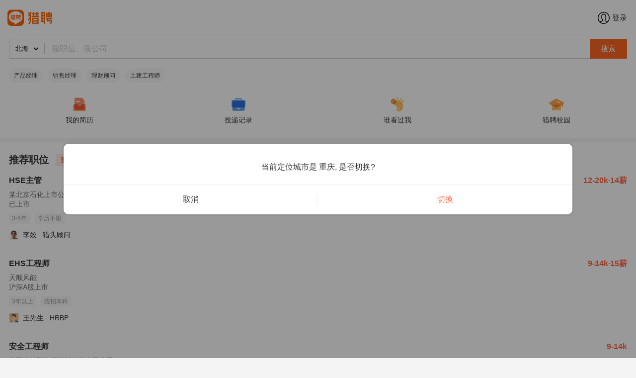

--- FILE ---
content_type: text/html;charset=UTF-8
request_url: https://m.liepin.com/city-beihai/
body_size: 7021
content:
<!DOCTYPE html>
<html lang="en">
    <head>
        
    <!-- 火山 start -->
    <script>
      ;(function (n, e, r, t, a, o, s, i, c, l, f, m, p, u) {
        o = 'precollect'
        s = 'getAttribute'
        i = 'addEventListener'
        c = 'PerformanceObserver'
        l = function (e) {
          f = [].slice.call(arguments)
          f.push(Date.now(), location.href)
          ;(e == o ? l.p.a : l.q).push(f)
        }
        l.q = []
        l.p = { a: [] }
        n[a] = l
        m = document.createElement('script')
        m.src = r + '?aid=' + t + '&globalName=' + a
        m.crossorigin = 'anonymous'
        e.getElementsByTagName('head')[0].appendChild(m)
        if (i in n) {
          l.pcErr = function (e) {
            e = e || n.event
            p = e.target || e.srcElement
            if (p instanceof Element || p instanceof HTMLElement) {
              n[a](o, 'st', { tagName: p.tagName, url: p[s]('href') || p[s]('src') })
            } else {
              n[a](o, 'err', e.error || e.message)
            }
          }
          l.pcRej = function (e) {
            e = e || n.event
            n[a](o, 'err', e.reason || (e.detail && e.detail.reason))
          }
          n[i]('error', l.pcErr, true)
          n[i]('unhandledrejection', l.pcRej, true)
        }
        if ('PerformanceLongTaskTiming' in n) {
          u = l.pp = { entries: [] }
          u.observer = new PerformanceObserver(function (e) {
            u.entries = u.entries.concat(e.getEntries())
          })
          u.observer.observe({
            entryTypes: ['longtask', 'largest-contentful-paint', 'layout-shift']
          })
        }
      })(
        window,
        document,
        'https://concat.lietou-static.com/fe-lib-pc/v6/apmplus/2.8.1/browser.cn.js',
        0,
        'apmPlus'
      )
    </script>
    <script>
        var a = {
            extractPid: function handleExtractPid(url){
                return "m/city"
            }}
      window.apmPlus('init', {
          env: "production",
          aid: 460715,
          token: '26ca6df079bf44f09bd002af5fdb382c',
          plugins: {
              ajax: false,
              fetch: false,
              pageview : a,
              resource: false,
              resourceError: false,
              performance: {
                longtask: true
              }
        },
        sample: {
          rules: {
            performance: {
              sample_rate: 0.004
            },
            performance_timing: {
              sample_rate: 0.004
            },
            performance_longtask: {
              sample_rate: 0.001
            }
          }
        }
      })
      window.apmPlus('start')
    </script>
    <!-- 火山 end -->

        
    <!-- Google tag (gtag.js) -->
    <script async src="https://www.googletagmanager.com/gtag/js?id=G-54YTJKWN86"></script>
    <script>
        window.dataLayer = window.dataLayer || [];
        function gtag(){dataLayer.push(arguments);}
        gtag('js', new Date());

        gtag('config', 'G-54YTJKWN86');
    </script>

        <meta charset="utf-8"/>
        <meta http-equiv="x-dns-prefetch-control" content="on">
        
    <meta property="bytedance:lrDate_time" content="2026-01-16T08:00:00+08:00" />
    <meta property="bytedance:updated_time" content="2026-01-16T08:00:00+08:00" />

        <link rel="dns-prefetch" href="https://mconcat.lietou-static.com">
        <link rel="dns-prefetch" href="https://image0.lietou-static.com">
        <link rel="preconnect" href="https://mconcat.lietou-static.com"/>
        <link rel="preconnect" href="https://image0.lietou-static.com"/>
        <meta name="viewport" content="width=device-width, initial-scale=1.0, maximum-scale=1.0, user-scalable=0, viewport-fit=cover">
        <meta name="format-detection" content="telephone=no, email=no"/>
        <meta name="apple-mobile-web-app-capable" content="yes"/>
        <meta name="apple-mobile-web-app-status-bar-style" content="white"/>
        <link rel="icon" href="https://mconcat.lietou-static.com/fe-mobile-h5/v5/static/images/favicon.94f29072.ico" type="image/x-icon"/>

        <link rel="stylesheet" href="https://mconcat.lietou-static.com/fe-mobile-h5/v5/css/common/common.962b1600.css">
        <title>北海招聘网_北海人才网_北海人才招聘信息-猎聘</title>
        <meta name="keywords" content="北海招聘,北海人才,北海人才招聘信息"/>
        <meta name="description" content="猎聘北海招聘网提供北海招聘、北海人才信息。北海招聘网每日更新10000+北海高薪职位招聘信息任你选寻,北海求职找工作就来猎聘北海招聘网频道。"/>
        <meta name="applicable-device" content="mobile">
        <div>
            <link rel="canonical" href="https://www.liepin.com/city-beihai/">
        </div>
        
        <link type="text/css" rel="stylesheet" href="https://mconcat.lietou-static.com/fe-mobile-h5/v5/css/pages/home.4e1c5f82.css"/>
    </head>
    <body>
    <div class="home-container">
        <!-- 滑动吸顶nav -->
        <div class="search-fix-nav-wrap">
            <div class="flexbox">
                <div class="fix-logo"><a href="https://m.liepin.com/" title="猎聘"></a></div>
                <div class="flex-1">
                    <div class="search-fix-input-wrap flexbox">
                        <a href="https://m.liepin.com/citylist/" class="search-dq">
                            <span>北海</span>
                            <img class="svg-down" src="https://mconcat.lietou-static.com/fe-mobile-h5/v6/static/svg/down.7610994e.svg" alt="" />
                        </a>
                        <div class="search-input flex-1"><input lass="needsclick" data-selector="fix-search-input"
                                                                type="text" placeholder="搜职位、搜公司">
                        </div>
                    </div>
                </div>
                <div class="fix-userinfo">
                    <a class="users-btn" data-selector="fix-users-btn" href="javascript:;">
                        <img class="svg-user" src="https://mconcat.lietou-static.com/fe-mobile-h5/v6/static/svg/user.e90cca4c.svg" alt="" />
                    </a>
                </div>
            </div>
        </div>
        <!-- 顶部功能区 -->
        <div class="home-header-wrap">
            <section class="userinfo-wrap flexbox">
                <div class="userinfo-left flex-1">
                    <img src="https://mconcat.lietou-static.com/fe-mobile-h5/v5/static/images/logo_home.8e490bd6.png" alt="logo">
                </div>
                <div class="userinfo-right flex-1">
                    <a class="users-btn" data-selector="users-btn" href="javascript:;">
                        <img class="svg-user" src="https://mconcat.lietou-static.com/fe-mobile-h5/v6/static/svg/user.e90cca4c.svg" alt="" />
                        <span>登录</span>
                    </a>
                </div>
            </section>
            <section class="search-input-wrap flexbox">
                <a href="https://m.liepin.com/citylist/" class="search-dq">
                    <span>北海</span>
                    <img class="svg-down" src="https://mconcat.lietou-static.com/fe-mobile-h5/v6/static/svg/down.7610994e.svg" alt="" /></a>
                <div class="search-input flex-1"><input lass="needsclick" data-selector="search-input" type="text"
                                                        placeholder="搜职位、搜公司"></div>
                <a href="javascript:;" data-selector="search-input-btn" class="search-btn btn btn-primary">搜索</a>
            </section>
            <section class="search-hot-wrap clearfix">
                <a href="https://m.liepin.com/city-beihai/zhaopin/?keyword=产品经理">产品经理</a>
                <a href="https://m.liepin.com/city-beihai/zhaopin/?keyword=销售经理">销售经理</a>
                <a href="https://m.liepin.com/city-beihai/zhaopin/?keyword=理财顾问">理财顾问</a>
                <a href="https://m.liepin.com/city-beihai/zhaopin/?keyword=土建工程师">土建工程师</a>
            </section>
            <section class="group-wrap flexbox">
                <dl data-selector="group-btn" class="flex-1 group-resume"
                    data-src="https://mc.liepin.com/resume/getdefaultresume/?imscid=R000011544">
                    <dt></dt>
                    <dd>我的简历</dd>
                </dl>
                <dl data-selector="group-btn" class="flex-1 group-apply-log"
                    data-src="https://mc.liepin.com/profile/showapplyjoblist/?imscid=R000011543">
                    <dt >
                        
                    </dt>
                    <dd>投递记录</dd>
                </dl>
                <dl data-selector="group-who-see-btn" class="flex-1 group-who-see">
                    <dt>
                        
                    </dt>
                    <dd>谁看过我</dd>
                </dl>
                <dl data-selector="group-btn" class="flex-1 group-campus"
                    data-src="https://m.liepin.com/campus/">
                    <dt></dt>
                    <dd>猎聘校园</dd>
                </dl>
            </section>
            <section id="AdSlots-lp_c_1130" class="adslots nearby-live-wrap" style="display: none;"></section>
        </div>
        <div>
        <div>
            <!-- 有职位推荐 -->
            <div class="recommend-job">
                <h2><span>推荐职位</span>
                    <span>
                        <a href="https://m.liepin.com/register/" class="recommend-login-tips" data-selector="recommend-login-tips">登录获取更匹配职位</a>
                    </span>
                </h2>
                <div class="recommend-job-list">
                    <div data-selector="job-tags-window"></div>
                    
                        <a href="https://m.liepin.com/a/71324603.shtml?sfrom=recom_hp_seo" class="job-card " data-promid="">
                            
                            <h3><div class="job-title"><span class="ellipsis">HSE主管</span>
                                
                                
                            </div>
                                <small>12-20k·14薪</small></h3>
                            <div class="job-card-company">
                                <span>某北京石化上市公司</span>
                                <div> 已上市</div>
                            </div>
                            <div>
                                <div class="job-card-labels">
                                    
                                        <label>3-5年</label>
                                    
                                        <label>学历不限</label>
                                    
                                </div>
                            </div>
                            <div class="job-card-publisher clearfix"><img
                                    src="https://image0.lietou-static.com/normal/62ea14497b0b390b0e89712208u.jpg"
                                    alt="">李姣</img>
                                <span>·</span>
                                <span>猎头顾问</span>
                            </div>
                        </a>
                    
                        <a href="https://m.liepin.com/job/1979635003.shtml?sfrom=recom_hp_seo" class="job-card " data-promid="">
                            
                            <h3><div class="job-title"><span class="ellipsis">EHS工程师</span>
                                
                                
                            </div>
                                <small>9-14k·15薪</small></h3>
                            <div class="job-card-company">
                                <span>天顺风能</span>
                                <div> 沪深A股上市</div>
                            </div>
                            <div>
                                <div class="job-card-labels">
                                    
                                        <label>3年以上</label>
                                    
                                        <label>统招本科</label>
                                    
                                </div>
                            </div>
                            <div class="job-card-publisher clearfix"><img
                                    src="https://image0.lietou-static.com/normal/689e920951068c37f13299ee04u.jpeg"
                                    alt="">王先生</img>
                                <span>·</span>
                                <span>HRBP</span>
                            </div>
                        </a>
                    
                        <a href="https://m.liepin.com/job/1960632837.shtml?sfrom=recom_hp_seo" class="job-card " data-promid="">
                            
                            <h3><div class="job-title"><span class="ellipsis">安全工程师</span>
                                
                                
                            </div>
                                <small>9-14k</small></h3>
                            <div class="job-card-company">
                                <span>广西南玻新能源材料科技有限公司</span>
                                
                            </div>
                            <div>
                                <div class="job-card-labels">
                                    
                                        <label>5年以上</label>
                                    
                                        <label>统招本科</label>
                                    
                                </div>
                            </div>
                            <div class="job-card-publisher clearfix"><img
                                    src="https://image0.lietou-static.com/normal/5f8f986bdfb13a7dee342f2108u.jpg"
                                    alt="">周先生</img>
                                <span>·</span>
                                <span>人力资源部经理</span>
                            </div>
                        </a>
                    
                        <a href="https://m.liepin.com/job/1951802689.shtml?sfrom=recom_hp_seo" class="job-card " data-promid="">
                            
                            <h3><div class="job-title"><span class="ellipsis">注册安全工程师</span>
                                
                                
                            </div>
                                <small>8-10k</small></h3>
                            <div class="job-card-company">
                                <span>信义节能玻璃(芜湖)有限公司</span>
                                
                            </div>
                            <div>
                                <div class="job-card-labels">
                                    
                                        <label>1-3年</label>
                                    
                                        <label>大专</label>
                                    
                                </div>
                            </div>
                            <div class="job-card-publisher clearfix"><img
                                    src="https://image0.lietou-static.com/normal/5f8f98648dbe6273dcf8515508u.jpg"
                                    alt="">利女士</img>
                                <span>·</span>
                                <span>招聘专员</span>
                            </div>
                        </a>
                    
                        <a href="https://m.liepin.com/job/1977583761.shtml?sfrom=recom_hp_seo" class="job-card " data-promid="">
                            
                            <h3><div class="job-title"><span class="ellipsis">安全员</span>
                                
                                
                            </div>
                                <small>薪资面议</small></h3>
                            <div class="job-card-company">
                                <span>中粮生物科技</span>
                                
                            </div>
                            <div>
                                <div class="job-card-labels">
                                    
                                        <label>应届</label>
                                    
                                        <label>本科</label>
                                    
                                        <label>2026.09.26截止</label>
                                    
                                </div>
                            </div>
                            <div class="job-card-publisher clearfix"><img
                                    src="https://image0.lietou-static.com/normal/5f8f986aea60860b75384fab08u.jpg"
                                    alt="">王先生</img>
                                <span>·</span>
                                <span>hr</span>
                            </div>
                        </a>
                    
                        <a href="https://m.liepin.com/job/1973361155.shtml?sfrom=recom_hp_seo" class="job-card " data-promid="">
                            
                            <h3><div class="job-title"><span class="ellipsis">EHS工程师</span>
                                
                                
                            </div>
                                <small>7-12k·14薪</small></h3>
                            <div class="job-card-company">
                                <span>一道新能</span>
                                
                            </div>
                            <div>
                                <div class="job-card-labels">
                                    
                                        <label>3-5年</label>
                                    
                                        <label>大专</label>
                                    
                                </div>
                            </div>
                            <div class="job-card-publisher clearfix"><img
                                    src="https://image0.lietou-static.com/normal/6785fb995547502c1704755104u.jpeg"
                                    alt="">张女士</img>
                                
                                
                            </div>
                        </a>
                    
                        <a href="https://m.liepin.com/job/1969840513.shtml?sfrom=recom_hp_seo" class="job-card " data-promid="">
                            
                            <h3><div class="job-title"><span class="ellipsis">安全环保部经理</span>
                                
                                
                            </div>
                                <small>15-20k</small></h3>
                            <div class="job-card-company">
                                <span>纳毕化学集团</span>
                                
                            </div>
                            <div>
                                <div class="job-card-labels">
                                    
                                        <label>3-5年</label>
                                    
                                        <label>统招本科</label>
                                    
                                </div>
                            </div>
                            <div class="job-card-publisher clearfix"><img
                                    src="https://image0.lietou-static.com/normal/6552160534e35619845d28e503u.jpeg"
                                    alt="">付先生</img>
                                <span>·</span>
                                <span>人力资源副总监</span>
                            </div>
                        </a>
                    
                        <a href="https://m.liepin.com/job/1959525419.shtml?sfrom=recom_hp_seo" class="job-card " data-promid="">
                            
                            <h3><div class="job-title"><span class="ellipsis">安环主管</span>
                                
                                
                            </div>
                                <small>8-12k·13薪</small></h3>
                            <div class="job-card-company">
                                <span>广西惠铜新材料科技有限公司</span>
                                
                            </div>
                            <div>
                                <div class="job-card-labels">
                                    
                                        <label>3-5年</label>
                                    
                                        <label>大专</label>
                                    
                                </div>
                            </div>
                            <div class="job-card-publisher clearfix"><img
                                    src="https://image0.lietou-static.com/normal/5f8f986779c7cc70efbf36c008u.jpg"
                                    alt="">陈女士</img>
                                <span>·</span>
                                <span>hr</span>
                            </div>
                        </a>
                    
                        <a href="https://m.liepin.com/job/1959405557.shtml?sfrom=recom_hp_seo" class="job-card " data-promid="">
                            
                            <h3><div class="job-title"><span class="ellipsis">消防安全员</span>
                                
                                
                            </div>
                                <small>4-6k</small></h3>
                            <div class="job-card-company">
                                <span>福达控股集团有限公司</span>
                                
                            </div>
                            <div>
                                <div class="job-card-labels">
                                    
                                        <label>3-5年</label>
                                    
                                        <label>大专</label>
                                    
                                </div>
                            </div>
                            <div class="job-card-publisher clearfix"><img
                                    src="https://image0.lietou-static.com/normal/5f8f9863f6d1ab58476f246a08u.jpg"
                                    alt="">邓女士</img>
                                
                                
                            </div>
                        </a>
                    
                        <a href="https://m.liepin.com/job/1979773147.shtml?sfrom=recom_hp_seo" class="job-card " data-promid="">
                            
                            <h3><div class="job-title"><span class="ellipsis">安全工程师</span>
                                
                                
                            </div>
                                <small>14-15k</small></h3>
                            <div class="job-card-company">
                                <span>广西盛隆冶金有限公司</span>
                                <div> 融资未公开</div>
                            </div>
                            <div>
                                <div class="job-card-labels">
                                    
                                        <label>10年以上</label>
                                    
                                        <label>大专</label>
                                    
                                </div>
                            </div>
                            <div class="job-card-publisher clearfix"><img
                                    src="https://image0.lietou-static.com/normal/5f8f9865ea60860b75384fa508u.jpg"
                                    alt="">房女士</img>
                                <span>·</span>
                                <span>招聘科长</span>
                            </div>
                        </a>
                    
                        <a href="https://m.liepin.com/a/71725369.shtml?sfrom=recom_hp_seo" class="job-card " data-promid="">
                            
                            <h3><div class="job-title"><span class="ellipsis">安全工程师</span>
                                
                                
                            </div>
                                <small>15-25k</small></h3>
                            <div class="job-card-company">
                                <span>某知名公司</span>
                                
                            </div>
                            <div>
                                <div class="job-card-labels">
                                    
                                        <label>3年以上</label>
                                    
                                        <label>大专</label>
                                    
                                </div>
                            </div>
                            <div class="job-card-publisher clearfix"><img
                                    src="https://image0.lietou-static.com/normal/62bbae3a75822248f540b31e07u.png"
                                    alt="">周女士</img>
                                <span>·</span>
                                <span>猎头顾问</span>
                            </div>
                        </a>
                    
                        <a href="https://m.liepin.com/job/1979760713.shtml?sfrom=recom_hp_seo" class="job-card " data-promid="">
                            
                            <h3><div class="job-title"><span class="ellipsis">安全工程师</span>
                                
                                
                            </div>
                                <small>7-10k</small></h3>
                            <div class="job-card-company">
                                <span>柳工机械</span>
                                <div> 沪深A股上市</div>
                            </div>
                            <div>
                                <div class="job-card-labels">
                                    
                                        <label>3年以上</label>
                                    
                                        <label>统招本科</label>
                                    
                                </div>
                            </div>
                            <div class="job-card-publisher clearfix"><img
                                    src="https://image0.lietou-static.com/normal/5f8f98648dbe6273dcf8515508u.jpg"
                                    alt="">黄女士</img>
                                <span>·</span>
                                <span>人力资源专员</span>
                            </div>
                        </a>
                    
                        <a href="https://m.liepin.com/a/71685307.shtml?sfrom=recom_hp_seo" class="job-card " data-promid="">
                            
                            <h3><div class="job-title"><span class="ellipsis">安全专工</span>
                                
                                
                            </div>
                                <small>15-20k</small></h3>
                            <div class="job-card-company">
                                <span>某新能源公司</span>
                                <div> 天使轮</div>
                            </div>
                            <div>
                                <div class="job-card-labels">
                                    
                                        <label>3-5年</label>
                                    
                                        <label>大专</label>
                                    
                                </div>
                            </div>
                            <div class="job-card-publisher clearfix"><img
                                    src="https://image0.lietou-static.com/normal/5fbc6757bcd8147208762a9d07u.jpg"
                                    alt="">李女士</img>
                                <span>·</span>
                                <span>猎头顾问</span>
                            </div>
                        </a>
                    
                        <a href="https://m.liepin.com/a/71650737.shtml?sfrom=recom_hp_seo" class="job-card " data-promid="">
                            
                            <h3><div class="job-title"><span class="ellipsis">安环主管</span>
                                
                                
                            </div>
                                <small>8-12k</small></h3>
                            <div class="job-card-company">
                                <span>某知名制药公司</span>
                                <div> B轮</div>
                            </div>
                            <div>
                                <div class="job-card-labels">
                                    
                                        <label>3-5年</label>
                                    
                                        <label>学历不限</label>
                                    
                                </div>
                            </div>
                            <div class="job-card-publisher clearfix"><img
                                    src="https://image0.lietou-static.com/normal/691bc36ad01d1d06b824298901u.jpeg"
                                    alt="">刘女士</img>
                                <span>·</span>
                                <span>猎头顾问</span>
                            </div>
                        </a>
                    
                        <a href="https://m.liepin.com/job/1979617213.shtml?sfrom=recom_hp_seo" class="job-card " data-promid="">
                            
                            <h3><div class="job-title"><span class="ellipsis">广西科伦-安全主管(J13006)</span>
                                
                                
                            </div>
                                <small>10-20k</small></h3>
                            <div class="job-card-company">
                                <span>广西科伦制药有限公司</span>
                                
                            </div>
                            <div>
                                <div class="job-card-labels">
                                    
                                        <label>3年以上</label>
                                    
                                        <label>本科</label>
                                    
                                </div>
                            </div>
                            <div class="job-card-publisher clearfix"><img
                                    src="https://image0.lietou-static.com/normal/60f1aa48cc3c9b5f858be7e704u.png"
                                    alt="">何女士</img>
                                <span>·</span>
                                <span>人力资源经理</span>
                            </div>
                        </a>
                    
                        <a href="https://m.liepin.com/a/71494977.shtml?sfrom=recom_hp_seo" class="job-card " data-promid="">
                            
                            <h3><div class="job-title"><span class="ellipsis">风场安全员</span>
                                
                                
                            </div>
                                <small>7-10k·13薪</small></h3>
                            <div class="job-card-company">
                                <span>某国内大型新能源公司</span>
                                <div> B轮</div>
                            </div>
                            <div>
                                <div class="job-card-labels">
                                    
                                        <label>3-5年</label>
                                    
                                        <label>学历不限</label>
                                    
                                </div>
                            </div>
                            <div class="job-card-publisher clearfix"><img
                                    src="https://image0.lietou-static.com/normal/5f8fa3a679c7cc70efbf444e08u.png"
                                    alt="">周先生</img>
                                <span>·</span>
                                <span>猎头顾问</span>
                            </div>
                        </a>
                    
                        <a href="https://m.liepin.com/job/1979576707.shtml?sfrom=recom_hp_seo" class="job-card " data-promid="">
                            
                            <h3><div class="job-title"><span class="ellipsis">【来宾】安全技术工程师 (MJ000346)</span>
                                
                                
                            </div>
                                <small>6-9k·15薪</small></h3>
                            <div class="job-card-company">
                                <span>上海汇众</span>
                                <div> 不需要融资</div>
                            </div>
                            <div>
                                <div class="job-card-labels">
                                    
                                        <label>3-5年</label>
                                    
                                        <label>统招本科</label>
                                    
                                </div>
                            </div>
                            <div class="job-card-publisher clearfix"><img
                                    src="https://image0.lietou-static.com/normal/5f8f986779c7cc70efbf36c008u.jpg"
                                    alt="">胡女士</img>
                                <span>·</span>
                                <span>人事专员</span>
                            </div>
                        </a>
                    
                        <a href="https://m.liepin.com/job/1979533397.shtml?sfrom=recom_hp_seo" class="job-card " data-promid="">
                            
                            <h3><div class="job-title"><span class="ellipsis">安全经理</span>
                                
                                
                            </div>
                                <small>9-12k·13薪</small></h3>
                            <div class="job-card-company">
                                <span>柳工机械</span>
                                <div> 沪深A股上市</div>
                            </div>
                            <div>
                                <div class="job-card-labels">
                                    
                                        <label>5年以上</label>
                                    
                                        <label>本科</label>
                                    
                                </div>
                            </div>
                            <div class="job-card-publisher clearfix"><img
                                    src="https://image0.lietou-static.com/normal/5f8f98648dbe6273dcf8515508u.jpg"
                                    alt="">黄女士</img>
                                <span>·</span>
                                <span>人力资源专员</span>
                            </div>
                        </a>
                    
                        <a href="https://m.liepin.com/job/1979368563.shtml?sfrom=recom_hp_seo" class="job-card " data-promid="">
                            
                            <h3><div class="job-title"><span class="ellipsis">行政专员</span>
                                
                                
                            </div>
                                <small>4-6k</small></h3>
                            <div class="job-card-company">
                                <span>北京银河智汇科技发展有限公司</span>
                                
                            </div>
                            <div>
                                <div class="job-card-labels">
                                    
                                        <label>1-3年</label>
                                    
                                        <label>本科</label>
                                    
                                </div>
                            </div>
                            <div class="job-card-publisher clearfix"><img
                                    src="https://image0.lietou-static.com/normal/5f8f98648dbe6273dcf8515508u.jpg"
                                    alt="">邓女士</img>
                                <span>·</span>
                                <span>猎头顾问</span>
                            </div>
                        </a>
                    
                        <a href="https://m.liepin.com/job/1975311425.shtml?sfrom=recom_hp_seo" class="job-card " data-promid="">
                            
                            <h3><div class="job-title"><span class="ellipsis">综合助理岗-结构建材事业部北部湾区域</span>
                                
                                
                            </div>
                                <small>4-5k</small></h3>
                            <div class="job-card-company">
                                <span>华润建材科技</span>
                                
                            </div>
                            <div>
                                <div class="job-card-labels">
                                    
                                        <label>经验不限</label>
                                    
                                        <label>大专</label>
                                    
                                </div>
                            </div>
                            <div class="job-card-publisher clearfix"><img
                                    src="https://image0.lietou-static.com/normal/5f8f9863f6d1ab58476f246a08u.jpg"
                                    alt="">田女士</img>
                                <span>·</span>
                                <span>招聘经理</span>
                            </div>
                        </a>
                    
                </div>
            </div>
        </div>
        
        </div>
        <!-- 热门职位 -->
        <div class="hot-job-wrap">
            <h2>热门职位</h2>
            <ul>
                <li><a href="https://m.liepin.com/city-beihai/career/xiangmujl/">项目经理</a></li>
                <li><a href="https://m.liepin.com/city-beihai/career/xiaoshoujl/">销售经理</a></li>
                <li><a href="https://m.liepin.com/city-beihai/career/caiwujl/">财务经理</a></li>
                <li><a href="https://m.liepin.com/city-beihai/career/vp/">副总经理</a></li>
                <li><a href="https://m.liepin.com/city-beihai/career/renliziyuanjl/">人力资源经理</a></li>
                <li><a href="https://m.liepin.com/city-beihai/career/pinpaijl/">产品经理</a></li>
                <li><a href="https://m.liepin.com/city-beihai/career/caigouzongjian/">采购经理</a></li>
                <li><a href="https://m.liepin.com/city-beihai/career/kuaiji/">会计</a></li>
            </ul>
        </div>
        <!-- 友情链接 -->
        <section class="friendly-link-wrap flexbox">
            <a href="https://m.liepin.com/" class="flex-1"><span>招聘网</span></a>
            <a href="https://m.liepin.com/zhaopin/" class="flex-1 "><span>招聘信息</span></a>
            <a href="https://m.liepin.com/qiuzhi/" class="flex-1"><span>求职网</span></a>
        </section>
        <div class="fix-login-guide-wrap" data-selector="fix-login-guide-wrap">
            <a class="flexbox" href="https://m.liepin.com/register/">
                <img class="svg-user" src="https://mconcat.lietou-static.com/fe-mobile-h5/v6/static/svg/user.e90cca4c.svg" alt="" />
                <p class="fix-login-desc flex-1">登录获取更匹配职位</p>
                <span class="fix-login-btn">注册/登录</span>
            </a>
        </div>
    </div>
    <!-- 备案信息 -->
    <script type="text/javascript" charset="UTF-8">
        var config = {};
        config.sfrom = 0;
        config.res_id_encode = 0;
        config.show_pushactivity = 0;
        config.imscid = 0;
        var $CONFIG = {
            dataForWeixin: {
                appId: "",
                title: "猎聘-中高端人才求职、找工作，信赖的招聘平台",
                link: "",
                msgImg: "https://image0.lietou-static.com/img/55f7d8d845ce668beffecc3a03a.jpg",
                desc: "猎聘是中国专业的中高端人才职业发展平台，为职场精英推荐高薪职位、规划职业发展。"
            },
            "cityName":"重庆",
            "cityCode":"cq",
            "nowCityCode":"beihai",
            "cityDq":"beihai",
            "dqCode":"110030",
            "dqName":"北海",
            "userIdentifyChoose":false
        };
    </script>
    
    <script crossorigin="anonymous" src="https://mconcat.lietou-static.com/fe-mobile-h5/v5/static/js/vendor.42df3e84.js"></script>
    <script src="https://mconcat.lietou-static.com/fe-lib-h5/v6/react/16.8.6/react.min.js"></script>
    <script src="https://mconcat.lietou-static.com/fe-lib-h5/v6/react-dom/16.8.6/react-dom.min.js"></script>
    <script crossorigin="anonymous" src="https://mconcat.lietou-static.com/fe-mobile-h5/v5/js/common/common.a0178d5c.js"></script>
    <!-- baidu -->
    <script>
        var _hmt = _hmt || [];
        (function () {
            var hm = document.createElement("script");
            hm.src = "//hm.baidu.com/hm.js?a2647413544f5a04f00da7eee0d5e200";
            var s = document.getElementsByTagName("script")[0];
            s.parentNode.insertBefore(hm, s);
        })();
    </script>

    
    <!--百度推送-->
    <script>
        (function () {
            var bp = document.createElement('script');
            var curProtocol = window.location.protocol.split(':')[0];
            if (curProtocol === 'https') {
                bp.src = 'https://zz.bdstatic.com/linksubmit/push.js';
            } else {
                bp.src = 'http://push.zhanzhang.baidu.com/push.js';
            }
            var s = document.getElementsByTagName("script")[0];
            s.parentNode.insertBefore(bp, s);
        })();
    </script>
    <!--360 推送 todo js有问题-->
    <!--<script src="https://jspassport.ssl.qhimg.com/11.0.1.js?d1294acb40b102faca977d8ffc95b4ce" id="sozz"></script>-->


    <script crossorigin="anonymous" src="https://mconcat.lietou-static.com/fe-mobile-h5/v5/js/pages/home.2619b835.js"></script>
    
    
    
    <script type="application/ld+json">
        {
            "@context": "https://ziyuan.baidu.com/contexts/cambrian.jsonld",
            "appid": "1586030202028057",
            "@id": "https://m.liepin.com/city-beihai/",
            "title": "北海招聘网_北海人才网_北海人才招聘信息-猎聘",
            "description": "猎聘北海招聘网提供北海招聘、北海人才信息。北海招聘网每日更新10000+北海高薪职位招聘信息任你选寻,北海求职找工作就来猎聘北海招聘网频道。",
            "upDate": "2026-01-16T08:00:00",
            "data": {
                "WebPage": {
                    "headline": "北海招聘网_北海人才网_北海人才招聘信息-猎聘",
                    "pcUrl": "https://www.liepin.com/city-beihai/",
                    "wapUrl": "https://m.liepin.com/city-beihai/"
                }
            }
        }
    </script>

    <iframe id="common-footer" width="100%" scrolling="no" src="https://wow.liepin.com/t1009027/h5.html" frameborder="0"></iframe>
    <script>window.addEventListener('message', function(event) {if (event.data && event.data.type === 'footer-height') {document.querySelector('#common-footer').setAttribute('height', event.data.height + 'px') }}, false) </script>
<!--    <%&#45;&#45;<script defer crossorigin="anonymous" src="//concat.lietou-static.com/fe-lib-pc/v6/secscan/0.1.0/secscan-remote.js"></script>&#45;&#45;%>-->
    
    <script crossorigin="anonymous" src="https://mconcat.lietou-static.com/fe-lib-h5/v6/tlog/5.0.12/tlog.min.js"></script>

    </body>
</html>

--- FILE ---
content_type: text/html
request_url: https://wow.liepin.com/t1009027/h5.html
body_size: 1141
content:
<!DOCTYPE html>
<html lang="en">
<head>
  <meta http-equiv="Content-Type" content="text/html; charset=utf-8" />
  <meta name="viewport" content="width=device-width, initial-scale=1.0, maximum-scale=1.0, user-scalable=0" />
  <meta name="format-detection" content="telephone=no, email=no" />
  <meta name="apple-mobile-web-app-capable" content="yes" />
  <meta name="apple-mobile-web-app-status-bar-style" content="white" />
  <meta name="empty-project" content="test" />
  <title>猎聘</title>
  <style>
    body {
      -webkit-font-variant-numeric: normal; 
      font-variant-numeric: normal;
      font-variant: normal;
      -webkit-font-feature-settings: normal;
      font-feature-settings: normal;
      margin: 0;
      padding: 0;
      font-family: -apple-system,BlinkMacSystemFont,Segoe UI,Roboto,Helvetica Neue,Arial,Noto Sans,sans-serif,Apple Color Emoji,Segoe UI Emoji,Segoe UI Symbol,Noto Color Emoji;
    }

    #common-footer.common-footer-wrap {
      background-color: #fff;
      padding-bottom: 60px;
    }

    #common-footer.common-footer-wrap * {
      box-sizing: border-box;
    }

    #common-footer .common-footer-h5-container {
      font-size: 3vw;
      color: #999;
      -webkit-text-size-adjust: 100%;
    }
    #common-footer .common-footer-h5-container p {
      margin: 0;
    }

    #common-footer .common-footer-h5-container a {
      font-size: 3vw;
      color: #999;
      text-decoration: none;
      -webkit-text-size-adjust: 100%;
    }

    #common-footer .common-footer-h5-container a:hover {
      color: #999;
      text-decoration: none;
    }

    #common-footer .common-footer-h5-cert {
      text-align: center;
    }
    #common-footer .common-footer-h5-cert p + p {
      margin-top: 6px;
    }
  </style>
</head>
<body>
  <footer id="common-footer" class="common-footer-wrap">
    <div class="common-footer-h5-container">
      <div class="common-footer-h5-cert">
        <p>
          <a class="police-record" target="_blank" href="http://www.beian.gov.cn/portal/registerSystemInfo?recordcode=11010502035189"><span>京公网安备11010502035189号</span></a>
          <span class="common-footer-splite">|</span>
          <a class="police-record" target="_blank" href="https://beian.miit.gov.cn/#/Integrated/index">津ICP备15007986号-11</a>
        </p>
        <p>
          <a class="police-record" target="_blank" href="https://wow.liepin.com/t1008237/index.html?agreementType=A0053">ICP经营许可证：合字B2-20160007</a>
          <span class="common-footer-splite">|</span>
          <a class="police-record" target="_blank" href="https://wow.liepin.com/t1008237/index.html?agreementType=A0057">算法备案信息</a>
        </p>
        <p>
          <a class="police-record" href="https://wow.liepin.com/t1008237/index.html?agreementType=A0054" target="_blank">人力资源服务许可证</a>
          <span class="common-footer-splite">|</span>
          <a href="https://wow.liepin.com/t1008237/index.html?agreementType=A0055" target="_blank" >营业执照</a>
          <span class="common-footer-splite">|</span>
          <a href="https://wow.liepin.com/t1008237/index.html?agreementType=A0056" target="_blank">投诉举报制度</a>
        </p>
        <p>企业服务热线和算法推荐/未成年人举报渠道：</p>
        <p><a href="tel:400-6212-266">400-6212-266</a>、<a href="mailto:jubao@liepin.com">jubao@liepin.com</a></p>
        <p>
          <a href="https://wow.liepin.com/t1008237/index.html?mscid=Fb1dVVx_&agreementType=A0002" target="_blank" >个人信息保护政策</a>
          <span class="common-footer-splite">|</span>
          <a href="https://wow.liepin.com/t1008237/index.html?mscid=Fb1dVVx_&agreementType=A0001" target="_blank">猎聘用户服务协议</a>
        </p>
      </div>
    </div>
  </footer>
  <script>window.parent.postMessage({ type: 'footer-height', height: document.documentElement.scrollHeight }, '*')</script>
</body>
</html>

--- FILE ---
content_type: text/css
request_url: https://mconcat.lietou-static.com/fe-mobile-h5/v5/css/pages/home.4e1c5f82.css
body_size: 97349
content:
html{height:100%;min-width:320px;overflow-x:hidden;font-size:100px;text-size-adjust:100%}html *{outline:0;-webkit-tap-highlight-color:rgba(0,0,0,0)}article,aside,blockquote,body,button,code,dd,details,div,dl,dt,fieldset,figcaption,figure,footer,form,h1,h2,h3,h4,h5,h6,header,hgroup,hr,input,legend,li,menu,nav,ol,p,pre,section,td,textarea,th,ul{margin:0;padding:0}body{color:#333;background-color:#f4f4f4;font-family:PingFang,PingFang SC,Microsoft YaHei,Heiti,SimSun,Helvetica Neue,Helvetica,Arial,sans-serif;font-size:14px;line-height:1.4;-webkit-font-smoothing:antialiased;-moz-osx-font-smoothing:grayscale;width:100%}input,select,textarea{-webkit-appearance:none;appearance:none;font-size:100%}button,input,optgroup,select,textarea{color:inherit;font:inherit;margin:0}button,input[type=button],input[type=reset],input[type=submit]{cursor:pointer}::-webkit-input-placeholder{color:#ccc}::-webkit-scrollbar{width:0}::-webkit-scrollbar-track{-webkit-box-shadow:inset 0 0 6px rgba(0,0,0,.3);border-radius:10px}::-webkit-scrollbar-thumb{border-radius:10px;-webkit-box-shadow:inset 0 0 6px rgba(0,0,0,.5)}button:focus,input:focus,select:focus,textarea:focus{outline:0}table{border-collapse:collapse;border-spacing:0}img{vertical-align:middle;max-width:100%}fieldset,img{border:0}abbr,acronym{border:0;-webkit-font-feature-settings:normal;font-feature-settings:normal;font-variant:normal}del{text-decoration:line-through}address,caption,cite,code,dfn,em,th,var{font-style:normal;font-weight:500}menu,ol,ul{list-style:none}caption,th{text-align:left}h1,h2,h3,h4,h5,h6{font-size:100%;font-weight:500}q:after,q:before{content:""}sub,sup{font-size:75%;line-height:0;position:relative;vertical-align:baseline}sup{top:-.5em}sub{bottom:-.25em}a,ins{text-decoration:none}a:active,a:hover{outline:0}.btn{border:1px solid #dfdfdf;border-radius:2px;text-align:center;display:inline-block;*display:inline;*zoom:1;line-height:42px;background:0;box-sizing:border-box;padding:0 10px;margin:0;height:44px;white-space:nowrap;overflow:hidden;text-overflow:ellipsis;font-size:16px;font-family:inherit;cursor:pointer;width:100%;-webkit-user-select:none;-moz-user-select:none}.btn,.btn:active,.btn:focus,.btn:hover{color:#666}.btn-small{height:28px;line-height:28px;font-size:14px}.btn-large{height:50px;line-height:48px;font-size:18px}.btn-xlarge{height:55px;line-height:53px;font-size:18px}.btn-circle{width:44px;border-radius:50%;padding:0}.btn-light,.btn-light:focus,.btn-light:hover{border:1px solid #fc6621;background:0;color:#fc6621;line-height:42px}.btn-light:active{background-color:#ff6501;border:0;color:#fff;line-height:44px}.btn-primary,.btn-primary:focus,.btn-primary:hover{background-color:#fc6621;border:0;color:#fff}.btn-primary:active{background-color:#ff8d51;color:#fff}.btn-primary-disabled,.btn-primary-disabled:focus,.btn-primary-disabled:hover{background-color:#ffb2a1;border:0;color:#fff}.btn-primary-disabled:active{background-color:#ffb2a1;color:#fff}.btn-warning,.btn-warning:active,.btn-warning:focus,.btn-warning:hover{background-color:#ff9046;color:#fff;border:0}.btn-success,.btn-success:active,.btn-success:focus,.btn-success:hover{background-color:#42a90d;color:#fff;border:0}.btn-large.btn-danger,.btn-large.btn-disabled,.btn-large.btn-primary,.btn-large.btn-warning{line-height:50px}.btn-xlarge.btn-danger,.btn-xlarge.btn-disabled,.btn-xlarge.btn-primary{line-height:55px}.btn-large.btn-light{line-height:48px}.btn-xlarge.btn-light{line-height:53px}.btn-large.btn-circle{width:50px}.btn-xlarge.btn-circle{width:55px}.btn.btn-circle-text{font-size:8px}.btn-large.btn-circle-text{font-size:12px}.btn-xlarge.btn-circle-text{font-size:18px}.flexbox .btn{display:block}.btn.btn-disabled,.btn.btn-disabled:active,.btn.btn-disabled:focus,.btn.btn-disabled:hover,.btn:disabled{background-color:#ccc;border:0;color:#fff;cursor:default}input[type=number],input[type=tel],input[type=text],textarea{border:0;background:0;line-height:1.2;font-size:16px;padding:.25em;resize:none;border-radius:2px;box-sizing:border-box}input[type=number],input[type=text]{height:40px}input[type=number].input,input[type=text].input,textarea.input{border:1px solid #ccc;background-color:#f8f8f8}input.error{border-color:#ff3b3b!important}.flexbox input[type=number],.flexbox input[type=text],.flexbox textarea{width:100%;display:block}input.checkbox,input.radio{position:relative;display:inline-block;*display:inline;*zoom:1;width:22px;height:22px;vertical-align:middle;background:0;border:1px solid #ccc;border-radius:50%}[data-dpr="2"] input.radio,input.checkbox{width:44px;height:44px}[data-dpr="3"] input.radio,input.checkbox{width:66px;height:66px}input.radio:after{position:absolute;bottom:5px;left:5px;display:block;width:10px;height:10px;content:"";border-radius:100%;background:0}[data-dpr="2"] input.radio:after{width:20px;height:20px;bottom:11px;left:11px}[data-dpr="3"] input.radio:after{width:30px;height:30px;bottom:15px;left:15px}input.checkbox{width:18px;height:18px;margin:2px 4px 2px 0;border-radius:0}[data-dpr="2"] input.checkbox{width:36px;height:36px}[data-dpr="3"] input.checkbox{width:54px;height:54px}input.checkbox:after{position:absolute;bottom:-2px;left:-1px;display:block;width:22px;height:22px;content:"";background:0;font-family:iconfont;font-style:normal;font-weight:700;color:#fc6621;text-align:center;line-height:22px;font-size:18px}[data-dpr="2"] input.checkbox:after{width:44px;height:44px;bottom:-4px;left:-2px}[data-dpr="3"] input.checkbox:after{width:66px;height:66px;bottom:-6px;left:-3px}input.radio:checked:after{background:#fc6621}input.checkbox:checked:after{content:"\E017"}.text-checkbox{display:block}.text-checkbox input[type=checkbox],.text-checkbox input[type=radio]{display:none}.text-checkbox span{border:1px solid #cccad5;text-align:center;display:block;font-size:13px;box-sizing:border-box;line-height:28px;height:30px;border-radius:4px;color:#999}.text-checkbox input[type=checkbox]:checked+span,.text-checkbox input[type=radio]:checked+span{border:0;color:#fff;background-color:#8e8e98;height:30px;line-height:30px}.list-wrap{background:#fff;border:1px solid #ddd;border-left:0;border-right:0}.list-item{border-bottom:1px solid #ddd}.card{background:#fff;box-shadow:0 2px 0 #d2d4da;margin:20px 10px;border-radius:2px;padding:20px 15px}.padding15{padding:15px}.view{width:100%}body.body-100{height:100%;overflow:hidden}body.body-100 .view{position:relative;width:100%;height:100%}img.round{border-radius:50%}img.miniFace,img.tinyFace{vertical-align:middle;border-radius:50%}img.miniFace,img.miniLogo{width:40px;height:40px}img.tinyFace,img.tinyLogo{width:50px;height:50px}img.circle{border-radius:50%}.navbar,.tabbar,.toolbar{font-size:14px;height:48px;line-height:48px;width:100%;box-sizing:border-box;position:relative;margin:0;z-index:99;display:flex;-webkit-box-pack:center;-moz-box-pack:center;-moz-align-items:center;align-items:center}.navbar{left:0;top:0;background:#3a4349;color:#fff}.tabbar{top:48px;left:0;background:#f7f7f7;text-align:center;font-size:17px}.navbar a,.navbar a:active,.navbar a:hover,.navbar a:visited{color:#fff;display:block}.nav-title{flex:1;text-align:center;font-weight:700;font-size:18px}.navbar .text-icon{font-size:16px}.nav-wrap-left,.nav-wrap-right{min-width:4em}.nav-wrap-right{text-align:right}.toolbar{left:0;bottom:0;background:#f7f7f8;position:fixed}.wrap{width:100%;margin:0 auto}.clearfix:after,.clearfix:before{content:" ";display:table}.clearfix:after{clear:both}.none{display:none}.block{display:block}.invisible{visibility:hidden}.text-left{text-align:left}.text-right{text-align:right}.relative{position:relative}.fixed{position:fixed}.absolute{position:absolute}.float-right{float:right!important}.float-left{float:left!important}.ellipsis-1{white-space:nowrap;overflow:hidden;text-overflow:ellipsis}.ellipsis-2{-webkit-line-clamp:2}.ellipsis-2,.ellipsis-3{overflow:hidden;text-overflow:ellipsis;display:-webkit-box;-webkit-box-orient:vertical}.ellipsis-3{-webkit-line-clamp:3}.ellipsis-4{-webkit-line-clamp:4}.ellipsis-4,.ellipsis-5{overflow:hidden;text-overflow:ellipsis;display:-webkit-box;-webkit-box-orient:vertical}.ellipsis-5{-webkit-line-clamp:5}.ellipsis-10{overflow:hidden;text-overflow:ellipsis;display:-webkit-box;-webkit-box-orient:vertical;-webkit-line-clamp:10}.space{display:inline-block;*display:inline;*zoom:1;width:6px}.border-box{box-sizing:border-box}.flexbox,.flexbox-v{display:flex;-webkit-box-pack:center;-moz-box-pack:center;-moz-align-items:center;align-items:center}.flexbox-v{flex-direction:column;box-orient:vertical}.flex-1{flex:1}.flex-1,.flex-2{display:block;width:0}.flex-2{flex:2}.flex-3{display:block;flex:3;width:0}.flex-4,.flex-5{display:block;flex:4;width:0}.flexbox-v .flex-1,.flexbox-v .flex-2,.flexbox-v .flex-3,.flexbox-v .flex-4,.flexbox-v .flex-5{width:100%}.flexbox-v.flexbox-left,.flexbox.flexbox-top{-moz-align-items:flex-start;align-items:flex-start;-webkit-box-align:start;-moz-box-align:start}.flexbox-v.flexbox-right,.flexbox.flexbox-bottom{-moz-align-items:flex-end;align-items:flex-end;-webkit-box-align:end;-moz-box-align:end}.flexbox .flex-1:first-child,.flexbox .flex-2:first-child,.flexbox .flex-3:first-child,.flexbox .flex-4:first-child,.flexbox .flex-5:first-child{margin-left:0!important}.flexbox .flex-1:last-child,.flexbox .flex-2:last-child,.flexbox .flex-3:last-child,.flexbox .flex-4:last-child,.flexbox .flex-5:last-child{margin-right:0!important}.flexbox-v .flex-1:first-child,.flexbox-v .flex-2:first-child,.flexbox-v .flex-3:first-child,.flexbox-v .flex-4:first-child,.flexbox-v .flex-5:first-child{margin-top:0!important}.flexbox-v .flex-1:last-child,.flexbox-v .flex-2:last-child,.flexbox-v .flex-3:last-child,.flexbox-v .flex-4:last-child,.flexbox-v .flex-5:last-child{margin-bottom:0!important}.swiper-container{margin:0 auto}.swiper-container-vertical>.swiper-wrapper{-webkit-box-orient:vertical;-moz-box-orient:vertical;-ms-flex-direction:column;-webkit-flex-direction:column}.swiper-wrapper{-webkit-transform-style:preserve-3d;transform-style:preserve-3d}.swiper-container-multirow>.swiper-wrapper{-ms-fles-wrap:wrap}.swiper-slide{-webkit-transform-style:preserve-3d;transform-style:preserve-3d}.swiper-container .swiper-notification{z-index:-10}.swiper-container-vertical>.swiper-pagination{right:10px;top:50%;-webkit-transform:translate3d(0,-50%,0);transform:translate3d(0,-50%,0)}.swiper-container-vertical>.swiper-pagination .swiper-pagination-bullet{margin:5px 0;display:block}.swiper-container-horizontal>.swiper-pagination{bottom:10px;left:0;width:100%}.swiper-container-horizontal>.swiper-pagination .swiper-pagination-bullet{margin:0 5px}.swiper-container-coverflow .swiper-wrapper{-ms-perspective:1200px}.swiper-container-fade .swiper-slide-active{pointer-events:auto}.swiper-container-cube{overflow:visible}.swiper-container-cube .swiper-slide{pointer-events:none;-webkit-backface-visibility:hidden;backface-visibility:hidden}.swiper-container-cube.swiper-container-vertical .swiper-cube-shadow{z-index:0}.muted{color:#999}.text-warning{color:#fa0}.text-error{color:rgba(255,59,59,.95)}header{text-align:right;padding:10px 15px;font-size:16px;color:#666;background-color:#fff}header a,header span{color:#666;vertical-align:middle}header span{margin:0 10px}footer .browse-list li a{display:block;font-size:14px;line-height:40px;color:#999}footer .browse-list li a.active{color:#333}footer .footer-tip{padding:15px 0 25px;line-height:20px}.card-common{position:relative;padding:30px;overflow:hidden}.card-common:after,.card-common:before{display:table;content:""}.card-common:after{clear:both}.card-common .header>a>img,.card-common .header>img,.card-common>a>img,.card-common>img{width:1.333333333rem;height:1.333333333rem;margin-right:.266666667rem;box-sizing:border-box;float:left}.card-common .card-title{white-space:nowrap;font-size:.48rem;margin-top:.15rem;margin-bottom:.15rem;line-height:1;overflow:hidden;text-overflow:ellipsis}.card-common .card-title small{margin:0 .133333333rem;font-size:.293333333rem;color:#999}.card-common .card-title .text-icon{vertical-align:baseline;color:#ff9046}.card-common .card-subtitle{font-size:.293333333rem;color:#999}.card-common .card-content i.label{padding:.04rem;margin-right:3px;border:1px solid #ff9046;border-radius:.07rem;font-size:.266666667rem;font-style:normal;color:#ff9046}.card-common ul.tool-bar li{float:left;width:33%;line-height:1.173333333rem;text-align:center;font-size:.373333333rem;color:#999}.card-common ul.tool-bar li i.text-icon{margin-right:.066666667rem}.job-card-wrap{background:#fff;padding:0 10px}.job-card{color:#333;background:#fff;border-radius:2px;border-bottom:1px solid #ddd;padding:15px 0}.recommend-job-list .job-card:last-child{margin-bottom:0}.job-card dt.job-card-logo{float:left;width:60px;height:60px;line-height:60px;position:relative}.job-card dt.job-card-logo:after{content:"";width:58px;height:58px;top:1px;left:0;border:1px solid #e8e8e8;border-radius:3px;position:absolute}.job-card dt.job-card-logo img{width:60px;vertical-align:middle}.job-card .right-info{padding-left:70px;text-align:left;position:relative}.job-card .right-info .collect{position:absolute;top:22px;right:18px;text-align:center;color:#c6c6c6}.job-card dd.right-info .job-name{color:#333;font-size:0;font-weight:700;overflow:hidden;text-overflow:ellipsis;white-space:nowrap}.job-card dd.right-info .job-name .name-text{max-width:86%;display:inline-block;*display:inline;*zoom:1;white-space:nowrap;overflow:hidden;text-overflow:ellipsis;font-size:15px}.job-card dd.right-info .text-icon{font-weight:400;font-size:15px}.job-card dd.right-info .icon-hurry{color:#ff6555;font-size:14px}.job-card dd.right-info a.company-name{color:#666}.job-card dd.right-info li a{color:#999}.job-card .right-info li .text-warning{text-align:right;font-size:15px}.job-card .right-info li{color:#999;line-height:1.2;margin-bottom:8px;font-size:13px;white-space:nowrap;overflow:hidden;text-overflow:ellipsis}.job-card .right-info li:last-child{width:81%}.job-card .right-info li.company-name{color:#666;font-size:14px}.job-card .flex-1,.job-card .flex-2,.job-card .flex-3{overflow:hidden;text-overflow:ellipsis;white-space:nowrap}.card{display:block;margin:10px;margin:0 0 0 10px;padding:15px 0;box-shadow:none;border-bottom:1px solid #ddd}.card:visited h3{color:#999}.card:visited .company-benefits span,.card:visited .text-warning,.card:visited p{color:#bbb}.card figure{float:left;height:60px;width:60px;vertical-align:middle;line-height:60px;text-align:center;border:1px solid #e7e8ed}.card figure img{display:block}.company-information{padding-left:70px}.company-information .company-mute{margin:5px 0;line-height:1}.company-information .company-mute span{border-left:1px solid #666;padding:0 5px}.company-information .company-mute span:first-child{border:0;padding-left:0}.company-information .industry-name{display:inline-block;*display:inline;*zoom:1;max-width:105px;vertical-align:top}.company-information h3{font-size:16px;color:#333}.company-information p{color:#666;white-space:nowrap;overflow:hidden;text-overflow:ellipsis}.company-information .company-benefits{height:24px;overflow:hidden}.company-information .company-benefits span{float:left;height:24px;line-height:24px;margin:0 0 5px 5px;padding:0 5px}.company-information .company-benefits span:first-child{margin-left:0}.scroll-wrapper{position:relative;height:100%;-webkit-box-sizing:border-box}.pull-down,.pull-up{text-align:center}.pull-up{font-size:14px;color:#999;padding:.3rem}.pull-up .icon-loading{margin-right:5px}.pull-up .text-icon{margin-right:.13rem}.pull-up .icon-empty{margin-right:5px;vertical-align:middle;font-size:18px;color:#999}[data-dpr="2"] .pull-up{font-size:28px}[data-dpr="3"] .pull-up{font-size:42px}.icon-loading:before{-webkit-transform-origin:center;transform-origin:center;-webkit-animation:rotating 1s infinite linear;animation:rotating 1s infinite linear}@-webkit-keyframes rotating{0%{-webkit-transform:rotate(0deg);transform:rotate(0deg)}to{-webkit-transform:rotate(1turn);transform:rotate(1turn)}}@keyframes rotating{0%{-webkit-transform:rotate(0deg);transform:rotate(0deg)}to{-webkit-transform:rotate(1turn);transform:rotate(1turn)}}.icon-dot-loading{-webkit-animation-name:loading;-webkit-animation-duration:1.4s;-webkit-animation-iteration-count:infinite;-webkit-animation-timing-function:linear}@-webkit-keyframes loading{0%{-webkit-transform:rotate(0deg) translateZ(0)}to{-webkit-transform:rotate(1turn) translateZ(0)}}.navbars{background-color:#fff;padding:20px 18px;overflow:hidden;text-overflow:ellipsis;white-space:nowrap}.navbars a,.navbars i{float:left;font-size:13px;color:#999}.navbars i{margin:0 5px}.navbars .icon-go-ahead{font-size:30px;display:inline;color:#e9e9e9}.pager-box{text-align:center;padding:10px 0;background:#fff;position:relative}.pager-box .next a,.pager-box .pre a{display:block;height:40px;line-height:40px;background-color:#fd7f23;font-size:16px;color:#fff;border-radius:2px;border:1px solid #fd7f23;padding:0;box-shadow:none}.pager-box .next,.pager-box .pre{padding:0 4%}.pager-box a.btn-disabled{background-color:#bcbcbc;border:1px solid #bcbcbc}.pager-box .pager-count i{font-size:12px;line-height:normal;vertical-align:middle;-webkit-transform:rotate(0deg);-webkit-transition:all .3s;transform:rotate(0deg);transition:all .3s;margin:0 0 2px 1px}.pager-box p.selected i{color:#fc6621;-webkit-transform:rotate(180deg);-webkit-transition:all .3s;transform:rotate(180deg);transition:all .3s}.pager-box .pager-list{display:none;width:22%;border:1px solid #ddd;position:absolute;background:#fff;bottom:80%;left:39%}.pager-box .pager-list li a{display:block;height:30px;line-height:30px;text-align:center;border-bottom:1px solid #ddd;color:#333;margin:0;padding:0;box-shadow:none}.pager-box .pager-list li a.active{background-color:#fd7f23;color:#fff}.pager-box .pager-list li:last-child a{border-bottom:none}.mod-nav{position:relative;width:100%;height:48px;background-color:#3a4349;vertical-align:middle;font-size:17px;z-index:99}.mod-nav h1{font-size:18px;margin:0;padding:13px 70px}.mod-nav .page-title{overflow:hidden;text-overflow:ellipsis;display:-webkit-box;-webkit-line-clamp:1;-webkit-box-orient:vertical}.mod-nav a{position:absolute;color:#fff}.mod-nav .nav-back{display:none;left:9px;padding:14px 0;font-size:14px}.mod-nav .nav-back .icon{font-size:17px}.mod-nav .nav-profile{display:none;right:9px;padding:14px 0;line-height:20px;text-align:right;font-size:14px;margin-right:2px;width:70px}.mod-nav .nav-collect{right:1rem;padding:12px 0;text-align:right;font-size:17px;margin-right:2px;width:44px}.mod-nav .nav-right-btn{top:0;right:1rem;padding:16px 0;text-align:right;font-size:14px;margin-right:2px}.mod-nav .cancel-favorite{color:#ff7f00}.mod-nav .nav-con{color:#fff;text-align:center;padding:0 9px}.mod-nav .isLogin{color:#ff8b26}.page-active{transform:translateZ(0);-webkit-transform:translateZ(0);transition:-webkit-transform .3s linear 0;-webkit-transition:-webkit-transform .3s linear 0;display:block}.page-prev{transform:translate3d(-100%,0,0);-webkit-transform:translate3d(-100%,0,0)}.page-next,.page-prev{transition:-webkit-transform .3s linear 0;-webkit-transition:-webkit-transform .3s linear 0;display:none}.page-next{transform:translate3d(100%,0,0);-webkit-transform:translate3d(100%,0,0)}#friendly-link{border-bottom:2px solid #d2d4da;background-color:#fff;padding:10px}#friendly-link h3{font-size:14px;color:#333;border-left:3px solid #e8541e;height:15px;line-height:15px;padding-left:5px;margin-bottom:10px}#friendly-link .friendly-link-box{border-top:1px solid #ddd;padding:5px}#friendly-link .friendly-link-box a{font-size:12px;color:#666;line-height:16px;margin-right:10px}#inner-link{margin-bottom:-20px;padding:0;background-color:#fff;border-bottom:2px solid #d2d4da}#inner-link .tab-btn p{text-align:center;font-size:14px;color:#999;border-bottom:1px solid #ddd;line-height:36px}#inner-link .tab-btn p.active{color:#666;border-bottom:1px solid #999}#inner-link .tab-content{padding:10px 15px;font-size:12px;display:none;overflow:hidden}#inner-link .tab-content:first-child{display:block}#inner-link .tab-content a{color:#666}#inner-link .tab-content p{overflow:hidden;text-overflow:ellipsis;white-space:nowrap;padding:0 5px;line-height:20px}.page-item{background:#fff;padding:12px;margin-bottom:10px}.page-item .page-title{font-size:17px;color:#333;border-left:3px solid #ff5f00;line-height:17px;padding-left:10px;margin-bottom:10px}.new-navbar{color:#333;margin-bottom:10px;background-color:#fff;padding:10px}.new-navbar a{color:#333;display:inline-block;*display:inline;*zoom:1;line-height:30px;max-width:25%;overflow:hidden;text-overflow:ellipsis;white-space:nowrap}.new-navbar a.active{font-size:13px;color:#2c8bba}.new-navbar i.icon-go-ahead{display:inline-block;*display:inline;*zoom:1;font-size:12px;color:#999}#static-city a{color:#333;display:block}.opacity{-ms-filter:"progid:DXImageTransform.Microsoft.Alpha(Opacity=0)";opacity:0}.media-box,.v-blue-box,.v-yellow-box{padding:1px}.v-blue-box .icon-v-circle{color:#079eff}.v-yellow-box .icon-v-circle{color:#ffa614}.icon-media-box .icon-media{color:#f45548}.app-footer-bar{position:fixed;bottom:0;width:100%;background:rgba(0,0,0,.6);padding:0}.app-header-bar{position:relative}.app-footer-bar dl{display:flex;-webkit-box-pack:center;-moz-box-pack:center;align-items:flex-start;-webkit-box-align:start;-moz-box-align:start;padding:1.5rem}.app-header-bar dl{align-items:center;-webkit-box-align:center;-moz-box-align:center;padding-left:2rem}.app-footer-bar dl dt{width:50px}.app-footer-bar dl dt img{display:block;width:50px;height:50px}.app-footer-bar dl dd:first-of-type{margin:0 1rem;color:#fff;flex:1;width:0}.app-footer-bar dl dd:first-of-type ul li{text-align:left}.app-footer-bar dl dd:first-of-type ul li:nth-of-type(1){font-size:16px;font-weight:700}.app-footer-bar dl dd:first-of-type ul li:nth-of-type(2){font-size:14px;margin:.5rem 0}.app-footer-bar dl dd:first-of-type ul li:nth-of-type(3){color:#ffb746}.app-footer-bar dl dd:first-of-type ul li:nth-of-type(3) .icon{margin-right:.5rem}.app-footer-bar dl dd:nth-of-type(2){width:6.5rem}.app-footer-bar dl dd:nth-of-type(2) .button{width:100%;margin-top:.5rem}.app-footer-bar .app-bar-orange{color:#f70}.app-footer-bar .app-bar-colose{padding:15px;position:absolute;top:-10px;left:-10px;color:#fff;font-size:18px}.button{width:200px;line-height:44px;border-radius:6px;border-radius:3px;background-color:#ff7800;-webkit-appearance:none;appearance:none;border:none;display:block;text-align:center;font-size:15px}.button,.button:visited{color:#fff}.button:focus{outline:none}body.app-bar-top .app-download-bar{top:0}body.app-bar-bottom .app-download-bar{bottom:0}.app-download-bar{width:100%;background-color:rgba(0,0,0,.6)}.app-download-bar a.icon-close{color:#fff;position:absolute;top:10px;left:10px;padding-right:30px;padding-bottom:30px}.app-download-bar dl{padding:10px 10px 10px 32px}.app-download-bar dl dt{margin-right:10px}.app-download-bar dl dd{padding-right:72px}.app-download-bar dl dd .btn{width:auto;position:absolute;right:15px;top:18px;padding:0 10px}.app-download-bar dl dd ul li{color:#fff}.app-download-bar dl dd ul li:first-of-type{font-size:14px;margin-top:-1px}.app-download-bar dl dd ul li:nth-of-type(2){font-size:14px;margin:3px 0;color:#ff8e4a}.app-download-bar dl dd ul li:last-of-type{margin-bottom:0}.app-download-bar dl dd ul li .text-icon{color:#ffb746;margin-right:5px}.hide{display:none!important}.selectui ul{display:none}.alert{background-color:#ff9500;color:#fff;padding:10px}.view.view-left-reveal{-webkit-transform:translateX(260px);transform:translateX(260px)}.view.view-right-reveal{-webkit-transform:translateX(-260px);transform:translateX(-260px)}.fixed-win{position:fixed;top:66px;right:16px;transition-property:all;transition-timing-function:linear;z-index:9999}.live-broadcast-win .live-broadcast-win-btn-wrap{padding:0 4px 0 6px;line-height:22px;background-color:#000;color:#fff;font-size:10px}.live-broadcast-win .live-broadcast-win-btn-wrap a{color:inherit}.live-broadcast-win .live-broadcast-win-btn-wrap a.float-right{display:inline-block;*display:inline;*zoom:1;width:20px;height:20px}.live-broadcast-win .live-broadcast-win-btn-wrap a.float-right .close-svg{display:inline-block;*display:inline;*zoom:1;width:100%;height:100%}.live-broadcast-win .live-broadcast-win-btn-wrap a.float-right .close-svg svg{width:100%;height:100%}.fixed-back-bar{padding:9px 11.5px 10px;background-color:#f64;border-radius:25px;font-size:15px;color:#fff}.fixed-back-bar a{color:#fff;text-decoration:none}.fixed-back-bar a .living-symbol{position:relative;float:left;height:20px;width:16px;margin-right:5px}.fixed-back-bar a .living-symbol i{position:absolute;width:2px;bottom:4px;background-color:#fff;border-top-left-radius:1px;border-top-right-radius:1px;-webkit-animation-fill-mode:both;animation-fill-mode:both;-webkit-animation-duration:.9s;animation-duration:.9s;-webkit-animation-iteration-count:infinite;animation-iteration-count:infinite;-webkit-animation-timing-function:linear;animation-timing-function:linear}.fixed-back-bar a .living-symbol i:first-child{left:4px;-webkit-animation-name:symbol1;animation-name:symbol1}.fixed-back-bar a .living-symbol i:nth-child(2){left:8px;-webkit-animation-name:symbol2;animation-name:symbol2}.fixed-back-bar a .living-symbol i:last-child{left:12px;-webkit-animation-name:symbol3;animation-name:symbol3}.fixed-back-bar a .icon-close{margin-left:10px;font-size:13px}.fixed-back-bar a.fixed-back-bar-close-btn{display:inline-block;*display:inline;*zoom:1;width:20px;height:20px}.fixed-back-bar a.fixed-back-bar-close-btn .close-svg{display:inline-block;*display:inline;*zoom:1;width:100%;height:100%}.fixed-back-bar a.fixed-back-bar-close-btn .close-svg svg{width:100%;height:100%}@-webkit-keyframes symbol1{0%{height:5px}33%{height:10px}66%{height:7px}to{height:5px}}@keyframes symbol1{0%{height:5px}33%{height:10px}66%{height:7px}to{height:5px}}@-webkit-keyframes symbol2{0%{height:10px}33%{height:7px}66%{height:5px}to{height:10px}}@keyframes symbol2{0%{height:10px}33%{height:7px}66%{height:5px}to{height:10px}}@-webkit-keyframes symbol3{0%{height:7px}33%{height:5px}66%{height:10px}to{height:7px}}@keyframes symbol3{0%{height:7px}33%{height:5px}66%{height:10px}to{height:7px}}.search-layer-search-bar{display:flex;position:relative;height:40px;border:.5px solid #eee;border-radius:2px;padding:0 12px;font-size:15px}.search-layer-search-bar>.text-icon{position:absolute;top:7px;left:26px;font-size:16px;line-height:1;color:#aaa;width:18px;height:18px}.search-layer-search-bar-input{padding:0 28.5px 0 10.5px;flex:1;height:38px;line-height:38px}.search-layer-search-bar-input input{border:0 none;width:100%;height:100%;padding:0}.search-layer-search-bar-input input::-webkit-input-placeholder{line-height:1.3}.search-layer-search-bar-input input::placeholder{line-height:1.3}.search-layer-search-bar-input input::-webkit-search-cancel-button,.search-layer-search-bar-input input::-webkit-search-decoration{display:none}.search-layer-city{position:relative;line-height:40px;padding-right:27px;display:flex;align-items:center}.search-layer-city:after{right:0;height:20px;content:"";border-right:.5px solid #eee}.search-layer-city:after,.search-layer-city>.text-icon{position:absolute;top:50%;-webkit-transform:translateY(-50%);transform:translateY(-50%)}.search-layer-city>.text-icon{margin-left:5px;color:#333;font-size:8px}.search-layer-city .svg-down{display:inline-block;*display:inline;*zoom:1;color:#333;width:14px;height:14px;margin-left:5px}.search-layer-city .svg-down path{fill:#333}.search-layer-clear-input{position:absolute;right:18px;top:50%;-webkit-transform:translateY(-50%) rotate(45deg);transform:translateY(-50%) rotate(45deg);width:18px;height:18px;border-radius:9px;background-color:#ddd;color:#fff}.search-layer-clear-input:after,.search-layer-clear-input:before{position:absolute;top:50%;left:50%;-webkit-transform:translate3d(-50%,-50%,0) scale3d(.5,.5,1);transform:translate3d(-50%,-50%,0) scale3d(.5,.5,1);content:"";width:2px;height:14px;background-color:#fff}.search-layer-clear-input:after{width:14px;height:2px}.search-layer .violet-page-mock-title{padding:0;font-weight:400}.search-layer .violet-page-mock-nav{height:60px;padding:15px 18px 4px}.search-layer .violet-page-mock-nav .violet-page-mock-right{height:40px;padding:9.5px 0 9.5px 20px}.search-layer-content{overflow-x:hidden;overflow-y:auto;overscroll-behavior:none;-webkit-overflow-scrolling:touch}.search-layer-content>dl{padding:20px 18px 0}.search-layer-content>dl>dt{font-size:18px;padding-bottom:18px;font-weight:700}.search-layer-content>dl>dt>a{float:right;font-size:14px;color:#666;font-weight:400}.search-layer-content>dl>dd{margin:0 -7px 6px}.search-layer-content>dl>dd .search-layer-label{float:left;max-width:100%;padding:7px 14px;font-size:13px;white-space:nowrap;border-radius:2px;margin:0 7px 14px;background-color:#f8f8f8}.search-layer-content>dl>dd:after{display:table;content:"";clear:both}.search-layer-list-wrap{padding:0 18px}.search-layer-item{display:block;height:60px;padding:20px 0 18px;font-size:15px;border-bottom:1px solid #eee}.search-layer-item>.text-icon{font-size:15px;color:#999;margin-right:4px}.search-layer-item em{font-style:normal;color:#f64}.swiper-container{margin-left:auto;margin-right:auto;position:relative;overflow:hidden;z-index:1}.swiper-container-no-flexbox .swiper-slide{float:left}.swiper-container-vertical>.swiper-wrapper{flex-direction:column}.swiper-wrapper{position:relative;width:100%;height:100%;z-index:1;display:flex;transition-property:-webkit-transform;transition-property:transform;transition-property:transform,-webkit-transform;box-sizing:content-box}.swiper-container-android .swiper-slide,.swiper-wrapper{-webkit-transform:translateZ(0);transform:translateZ(0)}.swiper-container-multirow>.swiper-wrapper{-webkit-box-lines:multiple;-moz-box-lines:multiple;flex-wrap:wrap}.swiper-container-free-mode>.swiper-wrapper{transition-timing-function:ease-out;margin:0 auto}.swiper-slide{-webkit-flex-shrink:0;-ms-flex:0 0 auto;flex-shrink:0;width:100%;height:100%;position:relative}.swiper-container-autoheight,.swiper-container-autoheight .swiper-slide{height:auto}.swiper-container-autoheight .swiper-wrapper{align-items:flex-start;transition-property:height,-webkit-transform;transition-property:transform,height;transition-property:transform,height,-webkit-transform}.swiper-container .swiper-notification{position:absolute;left:0;top:0;pointer-events:none;-ms-filter:"progid:DXImageTransform.Microsoft.Alpha(Opacity=0)";opacity:0;z-index:-1000}.swiper-wp8-horizontal{touch-action:pan-y}.swiper-wp8-vertical{touch-action:pan-x}.swiper-button-next,.swiper-button-prev{position:absolute;top:50%;width:27px;height:44px;margin-top:-22px;z-index:10;cursor:pointer;background-size:27px 44px;background-position:50%;background-repeat:no-repeat}.swiper-button-next.swiper-button-disabled,.swiper-button-prev.swiper-button-disabled{-ms-filter:"progid:DXImageTransform.Microsoft.Alpha(Opacity=35)";opacity:.35;cursor:auto;pointer-events:none}.swiper-button-prev,.swiper-container-rtl .swiper-button-next{background-image:url("data:image/svg+xml;charset=utf-8,%3Csvg xmlns='http://www.w3.org/2000/svg' viewBox='0 0 27 44'%3E%3Cpath d='M0 22L22 0l2.1 2.1L4.2 22l19.9 19.9L22 44 0 22z' fill='%23007aff'/%3E%3C/svg%3E");left:10px;right:auto}.swiper-button-prev.swiper-button-black,.swiper-container-rtl .swiper-button-next.swiper-button-black{background-image:url("data:image/svg+xml;charset=utf-8,%3Csvg xmlns='http://www.w3.org/2000/svg' viewBox='0 0 27 44'%3E%3Cpath d='M0 22L22 0l2.1 2.1L4.2 22l19.9 19.9L22 44 0 22z'/%3E%3C/svg%3E")}.swiper-button-prev.swiper-button-white,.swiper-container-rtl .swiper-button-next.swiper-button-white{background-image:url("data:image/svg+xml;charset=utf-8,%3Csvg xmlns='http://www.w3.org/2000/svg' viewBox='0 0 27 44'%3E%3Cpath d='M0 22L22 0l2.1 2.1L4.2 22l19.9 19.9L22 44 0 22z' fill='%23fff'/%3E%3C/svg%3E")}.swiper-button-next,.swiper-container-rtl .swiper-button-prev{background-image:url("data:image/svg+xml;charset=utf-8,%3Csvg xmlns='http://www.w3.org/2000/svg' viewBox='0 0 27 44'%3E%3Cpath d='M27 22L5 44l-2.1-2.1L22.8 22 2.9 2.1 5 0l22 22z' fill='%23007aff'/%3E%3C/svg%3E");right:10px;left:auto}.swiper-button-next.swiper-button-black,.swiper-container-rtl .swiper-button-prev.swiper-button-black{background-image:url("data:image/svg+xml;charset=utf-8,%3Csvg xmlns='http://www.w3.org/2000/svg' viewBox='0 0 27 44'%3E%3Cpath d='M27 22L5 44l-2.1-2.1L22.8 22 2.9 2.1 5 0l22 22z'/%3E%3C/svg%3E")}.swiper-button-next.swiper-button-white,.swiper-container-rtl .swiper-button-prev.swiper-button-white{background-image:url("data:image/svg+xml;charset=utf-8,%3Csvg xmlns='http://www.w3.org/2000/svg' viewBox='0 0 27 44'%3E%3Cpath d='M27 22L5 44l-2.1-2.1L22.8 22 2.9 2.1 5 0l22 22z' fill='%23fff'/%3E%3C/svg%3E")}.swiper-pagination{position:absolute;text-align:center;transition:.3s;-webkit-transform:translateZ(0);transform:translateZ(0);z-index:10}.swiper-pagination.swiper-pagination-hidden{-ms-filter:"progid:DXImageTransform.Microsoft.Alpha(Opacity=0)";opacity:0}.swiper-container-horizontal>.swiper-pagination-bullets,.swiper-pagination-custom,.swiper-pagination-fraction{bottom:10px;left:0;width:100%}.swiper-pagination-bullet{width:8px;height:8px;display:inline-block;*display:inline;*zoom:1;border-radius:100%;background:#000;-ms-filter:"progid:DXImageTransform.Microsoft.Alpha(Opacity=20)";opacity:.2}button.swiper-pagination-bullet{border:none;margin:0;padding:0;box-shadow:none;-webkit-appearance:none;appearance:none}.swiper-pagination-clickable .swiper-pagination-bullet{cursor:pointer}.swiper-pagination-white .swiper-pagination-bullet{background:#fff}.swiper-pagination-bullet-active{-ms-filter:"progid:DXImageTransform.Microsoft.Alpha(Opacity=100)";opacity:1;background:#007aff}.swiper-pagination-white .swiper-pagination-bullet-active{background:#fff}.swiper-pagination-black .swiper-pagination-bullet-active{background:#000}.swiper-container-vertical>.swiper-pagination-bullets{right:10px;top:50%;-webkit-transform:translate3d(0,-50%,0);transform:translate3d(0,-50%,0)}.swiper-container-vertical>.swiper-pagination-bullets .swiper-pagination-bullet{margin:5px 0;display:block}.swiper-container-horizontal>.swiper-pagination-bullets .swiper-pagination-bullet{margin:0 5px}.swiper-pagination-progress{background:rgba(0,0,0,.25);position:absolute}.swiper-pagination-progress .swiper-pagination-progressbar{background:#007aff;position:absolute;left:0;top:0;width:100%;height:100%;-webkit-transform:scale(0);transform:scale(0);-webkit-transform-origin:left top;transform-origin:left top}.swiper-container-rtl .swiper-pagination-progress .swiper-pagination-progressbar{-webkit-transform-origin:right top;transform-origin:right top}.swiper-container-horizontal>.swiper-pagination-progress{width:100%;height:4px;left:0;top:0}.swiper-container-vertical>.swiper-pagination-progress{width:4px;height:100%;left:0;top:0}.swiper-pagination-progress.swiper-pagination-white{background:hsla(0,0%,100%,.5)}.swiper-pagination-progress.swiper-pagination-white .swiper-pagination-progressbar{background:#fff}.swiper-pagination-progress.swiper-pagination-black .swiper-pagination-progressbar{background:#000}.swiper-container-3d{-webkit-perspective:1200px;-o-perspective:1200px;perspective:1200px}.swiper-container-3d .swiper-cube-shadow,.swiper-container-3d .swiper-slide,.swiper-container-3d .swiper-slide-shadow-bottom,.swiper-container-3d .swiper-slide-shadow-left,.swiper-container-3d .swiper-slide-shadow-right,.swiper-container-3d .swiper-slide-shadow-top,.swiper-container-3d .swiper-wrapper{-webkit-transform-style:preserve-3d;transform-style:preserve-3d}.swiper-container-3d .swiper-slide-shadow-bottom,.swiper-container-3d .swiper-slide-shadow-left,.swiper-container-3d .swiper-slide-shadow-right,.swiper-container-3d .swiper-slide-shadow-top{position:absolute;left:0;top:0;width:100%;height:100%;pointer-events:none;z-index:10}.swiper-container-3d .swiper-slide-shadow-left{background-image:linear-gradient(270deg,rgba(0,0,0,.5),transparent);filter:progid:DXImageTransform.Microsoft.gradient(startColorstr="#00000000",endColorstr="#80000000",GradientType=1)}.swiper-container-3d .swiper-slide-shadow-right{background-image:linear-gradient(90deg,rgba(0,0,0,.5),transparent);filter:progid:DXImageTransform.Microsoft.gradient(startColorstr="#80000000",endColorstr="#00000000",GradientType=1)}.swiper-container-3d .swiper-slide-shadow-top{background-image:linear-gradient(0deg,rgba(0,0,0,.5),transparent);filter:progid:DXImageTransform.Microsoft.gradient(startColorstr="#00000000",endColorstr="#80000000",GradientType=0)}.swiper-container-3d .swiper-slide-shadow-bottom{background-image:linear-gradient(180deg,rgba(0,0,0,.5),transparent);filter:progid:DXImageTransform.Microsoft.gradient(startColorstr="#80000000",endColorstr="#00000000",GradientType=0)}.swiper-container-coverflow .swiper-wrapper,.swiper-container-flip .swiper-wrapper{-ms-perspective:1200px}.swiper-container-cube,.swiper-container-flip{overflow:visible}.swiper-container-cube .swiper-slide,.swiper-container-flip .swiper-slide{pointer-events:none;-webkit-backface-visibility:hidden;backface-visibility:hidden;z-index:1}.swiper-container-cube .swiper-slide .swiper-slide,.swiper-container-flip .swiper-slide .swiper-slide{pointer-events:none}.swiper-container-cube .swiper-slide-active,.swiper-container-cube .swiper-slide-active .swiper-slide-active,.swiper-container-flip .swiper-slide-active,.swiper-container-flip .swiper-slide-active .swiper-slide-active{pointer-events:auto}.swiper-container-cube .swiper-slide-shadow-bottom,.swiper-container-cube .swiper-slide-shadow-left,.swiper-container-cube .swiper-slide-shadow-right,.swiper-container-cube .swiper-slide-shadow-top,.swiper-container-flip .swiper-slide-shadow-bottom,.swiper-container-flip .swiper-slide-shadow-left,.swiper-container-flip .swiper-slide-shadow-right,.swiper-container-flip .swiper-slide-shadow-top{z-index:0;-webkit-backface-visibility:hidden;backface-visibility:hidden}.swiper-container-cube .swiper-slide{visibility:hidden;-webkit-transform-origin:0 0;transform-origin:0 0;width:100%;height:100%}.swiper-container-cube.swiper-container-rtl .swiper-slide{-webkit-transform-origin:100% 0;transform-origin:100% 0}.swiper-container-cube .swiper-slide-active,.swiper-container-cube .swiper-slide-next,.swiper-container-cube .swiper-slide-next+.swiper-slide,.swiper-container-cube .swiper-slide-prev{pointer-events:auto;visibility:visible}.swiper-container-cube .swiper-cube-shadow{position:absolute;left:0;bottom:0;width:100%;height:100%;background:#000;-ms-filter:"progid:DXImageTransform.Microsoft.Alpha(Opacity=60)";opacity:.6;-webkit-filter:blur(50px);filter:url('data:image/svg+xml;charset=utf-8,<svg xmlns="http://www.w3.org/2000/svg"><filter id="filter"><feGaussianBlur stdDeviation="50" /></filter></svg>#filter');filter:blur(50px);z-index:0}.swiper-container-fade.swiper-container-free-mode .swiper-slide{transition-timing-function:ease-out}.swiper-container-fade .swiper-slide{pointer-events:none;transition-property:opacity}.swiper-container-fade .swiper-slide .swiper-slide{pointer-events:none}.swiper-container-fade .swiper-slide-active,.swiper-container-fade .swiper-slide-active .swiper-slide-active{pointer-events:auto}.swiper-zoom-container{width:100%;height:100%;display:flex;justify-content:center;align-items:center;text-align:center}.swiper-zoom-container>canvas,.swiper-zoom-container>img,.swiper-zoom-container>svg{max-width:100%;max-height:100%;object-fit:contain}.swiper-scrollbar{border-radius:10px;position:relative;-ms-touch-action:none;background:rgba(0,0,0,.1)}.swiper-container-horizontal>.swiper-scrollbar{position:absolute;left:1%;bottom:3px;z-index:50;height:5px;width:98%}.swiper-container-vertical>.swiper-scrollbar{position:absolute;right:3px;top:1%;z-index:50;width:5px;height:98%}.swiper-scrollbar-drag{height:100%;width:100%;position:relative;background:rgba(0,0,0,.5);border-radius:10px;left:0;top:0}.swiper-scrollbar-cursor-drag{cursor:move}.swiper-lazy-preloader{width:42px;height:42px;position:absolute;left:50%;top:50%;margin-left:-21px;margin-top:-21px;z-index:10;-webkit-transform-origin:50%;transform-origin:50%;-webkit-animation:swiper-preloader-spin 1s steps(12) infinite;animation:swiper-preloader-spin 1s steps(12) infinite}.swiper-lazy-preloader:after{display:block;content:"";width:100%;height:100%;background-image:url("data:image/svg+xml;charset=utf-8,%3Csvg viewBox='0 0 120 120' xmlns='http://www.w3.org/2000/svg' xmlns:xlink='http://www.w3.org/1999/xlink'%3E%3Cdefs%3E%3Cpath id='a' stroke='%236c6c6c' stroke-width='11' stroke-linecap='round' d='M60 7v20'/%3E%3C/defs%3E%3Cuse xlink:href='%23a' opacity='.27'/%3E%3Cuse xlink:href='%23a' opacity='.27' transform='rotate(30 60 60)'/%3E%3Cuse xlink:href='%23a' opacity='.27' transform='rotate(60 60 60)'/%3E%3Cuse xlink:href='%23a' opacity='.27' transform='rotate(90 60 60)'/%3E%3Cuse xlink:href='%23a' opacity='.27' transform='rotate(120 60 60)'/%3E%3Cuse xlink:href='%23a' opacity='.27' transform='rotate(150 60 60)'/%3E%3Cuse xlink:href='%23a' opacity='.37' transform='rotate(180 60 60)'/%3E%3Cuse xlink:href='%23a' opacity='.46' transform='rotate(210 60 60)'/%3E%3Cuse xlink:href='%23a' opacity='.56' transform='rotate(240 60 60)'/%3E%3Cuse xlink:href='%23a' opacity='.66' transform='rotate(270 60 60)'/%3E%3Cuse xlink:href='%23a' opacity='.75' transform='rotate(300 60 60)'/%3E%3Cuse xlink:href='%23a' opacity='.85' transform='rotate(330 60 60)'/%3E%3C/svg%3E");background-position:50%;background-size:100%;background-repeat:no-repeat}.swiper-lazy-preloader-white:after{background-image:url("data:image/svg+xml;charset=utf-8,%3Csvg viewBox='0 0 120 120' xmlns='http://www.w3.org/2000/svg' xmlns:xlink='http://www.w3.org/1999/xlink'%3E%3Cdefs%3E%3Cpath id='a' stroke='%23fff' stroke-width='11' stroke-linecap='round' d='M60 7v20'/%3E%3C/defs%3E%3Cuse xlink:href='%23a' opacity='.27'/%3E%3Cuse xlink:href='%23a' opacity='.27' transform='rotate(30 60 60)'/%3E%3Cuse xlink:href='%23a' opacity='.27' transform='rotate(60 60 60)'/%3E%3Cuse xlink:href='%23a' opacity='.27' transform='rotate(90 60 60)'/%3E%3Cuse xlink:href='%23a' opacity='.27' transform='rotate(120 60 60)'/%3E%3Cuse xlink:href='%23a' opacity='.27' transform='rotate(150 60 60)'/%3E%3Cuse xlink:href='%23a' opacity='.37' transform='rotate(180 60 60)'/%3E%3Cuse xlink:href='%23a' opacity='.46' transform='rotate(210 60 60)'/%3E%3Cuse xlink:href='%23a' opacity='.56' transform='rotate(240 60 60)'/%3E%3Cuse xlink:href='%23a' opacity='.66' transform='rotate(270 60 60)'/%3E%3Cuse xlink:href='%23a' opacity='.75' transform='rotate(300 60 60)'/%3E%3Cuse xlink:href='%23a' opacity='.85' transform='rotate(330 60 60)'/%3E%3C/svg%3E")}@-webkit-keyframes swiper-preloader-spin{to{-webkit-transform:rotate(1turn)}}@keyframes swiper-preloader-spin{to{-webkit-transform:rotate(1turn);transform:rotate(1turn)}}.nearby-live-wrap .swiper-slide{padding:20px 18px;overflow:visible}.nearby-live-wrap .live-card{padding:16px 9px 16px 16px;border-radius:5px;background:url([data-uri]);background-position:50%;background-size:cover;color:#fff}.nearby-live-wrap .live-card .live-status{line-height:16px;font-size:12px}.nearby-live-wrap .live-card .live-status img{width:16px;height:16px}.nearby-live-wrap .live-card .live-title{padding:4px 0 20px;line-height:24px;font-size:17px}.nearby-live-wrap .live-card .live-info-wrap{font-size:12px;line-height:24px}.nearby-live-wrap .live-card .live-info-wrap .live-info-icon-wrap{flex-shrink:0}.nearby-live-wrap .live-card .live-info-wrap .live-info-icon-wrap .pre-live-icon{width:10px;height:10px}.nearby-live-wrap .live-card .live-info-wrap .live-info-icon-wrap .joined-user-icon{display:inline-block;*display:inline;*zoom:1;width:18px;height:18px;border-radius:50%;border:1px solid #fff;margin-left:-5px}.nearby-live-wrap .live-card .live-info-wrap .live-info-icon-wrap .joined-user-icon:first-child{margin:0}.nearby-live-wrap .live-card .live-info-wrap .live-info{margin:0 5px}.nearby-live-wrap .live-card .live-info-wrap .live-fade-btn{padding:0;flex-shrink:0;width:70px;border-radius:12px;line-height:24px;height:24px;text-align:center;background-color:#fff;color:#f64}.nearby-live-wrap .live-card .live-info-wrap .live-fade-btn.live-fade-already{background-color:#ffb2a1;color:#ff4e27}.nearby-live-wrap .live-card .live-info-wrap .live-icon{flex-shrink:0;margin-right:4px;width:8px;height:12px;background:url([data-uri]) 50%/100% 100%}.app-download-for-top-container{display:block;position:relative;background:url(//mconcat.lietou-static.com/fe-mobile-h5/v5/images/components/AppDownloadForTop/app-download.f0baa145.png) no-repeat #454a54 50%/100% 100%;height:16vw;width:100vw}.app-download-for-top-container .app-download-for-top-close{position:absolute;right:0;top:0;width:25px;height:100%;line-height:100%;color:#fff;font-size:10px;border:none;background-color:transparent;text-align:left}.app-download-for-top-container .app-download-for-top-close .svg-close{display:block;width:12px;height:12px}.app-download-for-top-container .app-download-for-top-close .svg-close path{fill:#fff}footer{text-align:center;background-color:#fff;margin-top:15px}footer .browse-list{padding:0 30px}footer .browse-list ul{padding:0 10px;border-bottom:1px dashed #bbb}footer .browse-list ul li a{display:block;font-size:14px;line-height:40px;color:#999}footer .browse-list ul li a.active{color:#333}footer .menu-list{padding:0}footer .menu-list li a{display:block;font-size:12px;line-height:normal;padding:8px 0 3px;color:#333}footer .footer-tip{color:#999;font-size:12px;padding:0 0 10px}.panel{position:fixed;top:0;bottom:auto;height:100%;right:-260px;width:0;font-size:15px;box-sizing:border-box;overflow:auto;-webkit-overflow-scrolling:touch;background-color:#fafafa;z-index:1008}.panel.panel-right{right:0;-webkit-animation:leftToRight .3s ease-in both;animation:leftToRight .3s ease-in both}.panel.panel-left{right:0;-webkit-animation:rightToLeft .3s ease-in both;animation:rightToLeft .3s ease-in both}.panel .panel-head{background-image:url(//mconcat.lietou-static.com/fe-mobile-h5/v5/images/plugins/react-framework4c-h5/src/components/DefaultHeader/link-profile_bg.e00b48ff.jpg);background-repeat:no-repeat;background-size:100% 100%;box-sizing:border-box;padding:36px 10px 15px 25px;color:#fff}.panel .panel-head .private-photo{width:40px;height:40px;margin-bottom:7px;border-radius:50%;background-color:#fff}.panel .panel-head .private-photo img{width:100%;height:100%;border-radius:50%}.panel .panel-head .private-title{margin-bottom:3px;font-size:13px;overflow:hidden;text-overflow:ellipsis;white-space:nowrap}.panel .panel-head .private-title span{font-size:17px}.panel .panel-head .private-company{font-size:13px;overflow:hidden;text-overflow:ellipsis;white-space:nowrap}.panel-body{padding:0 52.5px}.panel-body .box{margin-top:15px;display:flex;justify-content:space-between;flex-wrap:wrap}.panel-body .box:after,.panel-body .box:before{display:none}.panel-body .box>li{text-align:center;width:60px;height:80px;margin-top:10px;line-height:1.7}.panel-body .box>li .panel-icon{width:40px;height:40px}.panel-body .box>li .panel-icon svg{width:100%;height:100%}.panel-body .box>li .panel-icon svg circle,.panel-body .box>li .panel-icon svg path{fill:#ff8f3d}.panel-body .box li:first-child{float:left}.panel-body .box li:last-child{float:right}.panel .panel-body a{color:#666}.panel .panel-body .flex-1{text-align:center}.panel .panel-body span{display:block}.panel .panel-body span:first-child{font-size:40px;color:#ff8f3d;display:inline-block;*display:inline;*zoom:1}.panel .panel-body span:last-child{font-size:13px}.panel .close{position:absolute;top:20px;right:20px;font-size:18px}.panel .close svg{width:20px;height:20px}.panel .close svg path{fill:#fff}.text-center{text-align:center}.text-info{color:#45b1ff}.improveDuty-container .refresh-success{font-size:17px;color:#2da22a;text-align:center}.improveDuty-container .refresh-success i{margin-right:8px}.improveDuty-container .promote{color:#ff5600}.refresh-download-center-box{position:relative;text-align:center;z-index:2503}.refresh-download-center-box .index-banner{width:96%}.refresh-download-center-box .index-banner-close{position:absolute;top:6%;right:0;min-width:30px;width:7%;z-index:2503}@media screen and (max-height:568px){.panel .panel-body span:first-child{font-size:30px}}@media screen and (max-height:480px){.panel .panel-body span:first-child{font-size:22px}.panel .panel-body span:last-child{font-size:12px}}@-webkit-keyframes rightToLeft{0%{width:0}to{width:260px}}@keyframes rightToLeft{0%{width:0}to{width:260px}}@-webkit-keyframes leftToRight{0%{width:260px}to{width:0}}@keyframes leftToRight{0%{width:260px}to{width:0}}.news-resume-btn{position:relative}.news-resume-btn .news-num{right:-6px;top:-6px;position:absolute;display:inline-block;*display:inline;*zoom:1;color:#fff;background-color:#ff3e30;padding:0 7px;font-size:14px;line-height:20px;border-radius:12px}.attr-resume-but .panel-icon-attrresume{width:54px;height:54px}.attr-resume-but .panel-icon-attrresume svg{width:100%;height:100%}.attr-resume-but span:last-child{line-height:1}.framework-h5-default-header-container .nav-container{position:relative;display:flex;align-items:center;height:49px;line-height:49px;font-size:16px;z-index:1;background-color:#313a41;color:#fff}.framework-h5-default-header-container .nav-container .nav-bar-item{flex-shrink:0;padding:0 20px;color:#fff;font-size:15px}.framework-h5-default-header-container .nav-container .nav-bar-left-item img{width:28px;display:block}.framework-h5-default-header-container .nav-container .nav-bar-right-item{white-space:nowrap;overflow:hidden;text-overflow:ellipsis}.framework-h5-default-header-container .nav-container .nav-bar-right-item img{width:30px;display:block;border-radius:50%}.framework-h5-default-header-container .nav-container .nav-bar-right-item .text-icon{font-size:20px}.framework-h5-default-header-container .nav-container h1{flex:1;margin:0;font-size:18px;white-space:nowrap;overflow:hidden;text-overflow:ellipsis;text-align:center}.framework-h5-container-sticky-box{position:sticky;position:-webkit-sticky;top:0;z-index:100}.userinfo-bar-box{display:flex;align-items:center;padding:0 18px 0 14.5px;justify-content:space-between;width:100%}.userinfo-bar-box .logo-box{flex:1;height:36.5px}.userinfo-bar-box .logo-box img{height:100%}.userinfo-bar-box .userinfo-box{display:flex;align-items:center;flex-shrink:0;color:#333;position:relative}.userinfo-bar-box .userinfo-box span{font-size:15px;line-height:24px}.userinfo-bar-box .userinfo-box .user-svg{width:24px;height:24px;display:inline-block;*display:inline;*zoom:1;margin-right:5px}.userinfo-bar-box .userinfo-box .user-svg svg{width:100%;height:100%}.userinfo-bar-box .userinfo-box .user-photo{margin:0 5px;width:24px;height:24px;border-radius:24px;overflow:hidden}.userinfo-bar-box .userinfo-box .user-photo img{width:100%}.userinfo-bar-box .userinfo-box .news-count{position:absolute;display:inline-block;*display:inline;*zoom:1;right:-10px;top:-10px;line-height:18px;color:#fff;background-color:#ff3e30;padding:0 6px;border-radius:12px}.m-top-nav{display:flex;flex-direction:row;width:100%;height:60px;padding:14px 18px;background-color:#fff;z-index:9}.m-top-nav-logo{display:block;width:32px;height:32px}.m-top-nav-city{position:relative;padding:9.5px 10px 9.5px 0;display:flex;align-items:center}.m-top-nav-city .new-down2-svg{display:inline-block;*display:inline;*zoom:1;width:12px;height:12px;margin-left:5px;margin-top:-1px}.m-top-nav-city .new-down2-svg svg{width:100%;height:100%}.m-top-nav-city:after{position:absolute;right:0;content:"";height:20px;border-right:.5px solid #eee}.m-top-nav-input-has-city{display:flex;flex-direction:row;position:relative;width:0;flex:1;padding:0 12px;margin:-4px 16px;border:.5px solid #eee}.m-top-nav-input-has-city input{flex:1;margin:0;height:38px;padding:9px 0 9px 16px;border:0 none}.m-top-nav-input-wrap{position:relative;flex:1;padding:0 16px}.m-top-nav-input-wrap .search-svg{display:inline-block;*display:inline;*zoom:1;width:16px;height:16px;position:absolute;top:7px;left:26px}.m-top-nav-input-wrap .search-svg svg{width:100%;height:100%}.m-top-nav-input{display:block;height:32px;width:100%;margin:-1px 0;padding:7px 7px 7px 36px;border:1px solid #ccc;border-radius:2px;overflow:hidden;white-space:nowrap;text-overflow:ellipsis}.m-top-nav-photo-new{display:inline-block;*display:inline;*zoom:1;position:relative}.m-top-nav-photo-new em{position:absolute;display:inline-block;*display:inline;*zoom:1;color:#fff;background-color:#ff3e30;padding:0 6px;font-size:12px;line-height:18px;border-radius:12px;top:-12px;right:-12px}.m-top-nav-photo img{display:block;width:32px;height:32px;border-radius:16px}.m-top-nav-photo a{line-height:32px;font-size:16px;color:#333}.back-top{-webkit-transform-origin:0 0;transform-origin:0 0;-ms-filter:"progid:DXImageTransform.Microsoft.Alpha(Opacity=100)";opacity:1;-webkit-transform:scale(1);transform:scale(1);position:fixed;right:17.5px;bottom:90px;width:50px;height:50px;border-radius:50%;color:#333;background-color:#fff;text-align:center;box-sizing:border-box;box-shadow:0 0 10px rgba(0,0,0,.1);display:flex;align-items:center;justify-content:center;z-index:99}.back-top svg{display:block;width:18px;height:18px}dd,div,dl,dt,h2,li,ul{box-sizing:border-box}footer{margin-top:0}footer .footer-tip{padding:15px 0 60px}.search-fix-nav-wrap{display:none;position:fixed;left:0;top:0;width:100%;height:60px;background-color:#fff;border-bottom:1px solid #eee;z-index:1}.search-fix-nav-wrap .fix-logo{width:60.5px;height:60px;background:url(//mconcat.lietou-static.com/fe-mobile-h5/v5/images/pages/home/logo.9722bb97.png) no-repeat 50%/32px 32px}.search-fix-nav-wrap .search-fix-input-wrap{border:1px solid #ccc;border-radius:2px;height:32px}.search-fix-nav-wrap .search-fix-input-wrap .search-dq{color:#333;line-height:20.5px;padding-left:12px;border-right:1px solid #ccc}.search-fix-nav-wrap .search-fix-input-wrap .search-dq>span{font-size:13px;padding-right:5px}.search-fix-nav-wrap .search-fix-input-wrap .search-dq>i{font-size:10px;padding-right:10px}.search-fix-nav-wrap .search-fix-input-wrap .search-input{padding-left:10px;line-height:20.5px}.search-fix-nav-wrap .search-fix-input-wrap .search-input>input{font-size:16px;line-height:1.6;overflow:hidden;text-overflow:ellipsis;white-space:nowrap}.search-fix-nav-wrap .fix-userinfo{width:62px;height:60px;text-align:center}.search-fix-nav-wrap .fix-userinfo .users-btn{color:#333;font-size:25px;width:30px;display:inline-block;*display:inline;*zoom:1;text-align:center;line-height:60px}.search-fix-nav-wrap .fix-userinfo .users-btn img{width:100%;display:inline-block;*display:inline;*zoom:1;border-radius:50%;border:1px solid #ddd}.fix-login-guide-wrap{display:none;box-sizing:border-box;position:fixed;left:0;bottom:0;width:100%;line-height:49px;background-color:#f64;padding:0 18px;padding-bottom:constant(safe-area-inset-bottom);padding-bottom:env(safe-area-inset-bottom)}.fix-login-guide-wrap .text-icon{color:#fff;font-size:20px}.fix-login-guide-wrap .svg-user{display:inline-block;*display:inline;*zoom:1;width:20px;height:20px}.fix-login-guide-wrap .fix-login-desc{color:#fff;padding-left:10px;font-size:14px}.fix-login-guide-wrap .fix-login-btn{box-sizing:border-box;color:#fff;display:inline-block;*display:inline;*zoom:1;font-size:13px;line-height:28px;padding:0 10px;border:1px solid #fff;border-radius:17.5px}.download-center-box-bg{position:fixed;width:100%;height:100vh;background:rgba(0,0,0,.3);z-index:99;top:0}.download-center-box-wrap{position:relative;margin-top:25vh;text-align:center;width:100vw;z-index:11}.download-center-box{position:relative;width:76vw;margin:0 auto}.download-center-box .index-banner{width:76vw}.download-center-box .index-banner-close{position:absolute;display:flex;align-items:center;justify-content:center;top:4.26666667vw;right:4.26666667vw;width:6.4vw;height:6.4vw;background-color:#617185;border-radius:4vw;z-index:2503;font-size:5.3vw}.download-center-box .index-banner-close svg{fill:#fff;width:1em;height:1em}.home-container .home-header-wrap{background-color:#fff;margin-bottom:8px}.home-container .home-header-wrap .userinfo-wrap{height:77.5px;padding-bottom:6px}.home-container .home-header-wrap .userinfo-wrap .userinfo-left{padding-left:14.5px}.home-container .home-header-wrap .userinfo-wrap .userinfo-left>img{width:90px;height:36.5px;vertical-align:middle}.home-container .home-header-wrap .userinfo-wrap .userinfo-right{text-align:right;padding-right:18px}.home-container .home-header-wrap .userinfo-wrap .userinfo-right>a{color:#333;font-size:15px}.home-container .home-header-wrap .userinfo-wrap .userinfo-right>a>i,.home-container .home-header-wrap .userinfo-wrap .userinfo-right>a>span{vertical-align:middle}.home-container .home-header-wrap .userinfo-wrap .userinfo-right .users-btn{color:#333;font-size:15px;display:inline-block;*display:inline;*zoom:1;text-align:center}.home-container .home-header-wrap .userinfo-wrap .userinfo-right .users-btn .text-icon{font-size:25px}.home-container .home-header-wrap .userinfo-wrap .userinfo-right .users-btn .svg-user{display:inline-block;*display:inline;*zoom:1;width:20px;height:20px}.home-container .home-header-wrap .search-input-wrap{box-sizing:border-box;margin:0 18px;border:1px solid #ccc;border-radius:2px;height:40px}.home-container .home-header-wrap .search-input-wrap .search-dq{color:#333;line-height:20.5px;padding-left:12px;border-right:1px solid #ccc}.home-container .home-header-wrap .search-input-wrap .search-dq>span{font-size:13px;padding-right:5px}.home-container .home-header-wrap .search-input-wrap .search-dq>i{font-size:10px;padding-right:10px}.home-container .home-header-wrap .search-input-wrap .search-dq .svg-down{display:inline-block;*display:inline;*zoom:1;width:13px;height:13px;margin-right:10px}.home-container .home-header-wrap .search-input-wrap .search-input{padding-left:10px}.home-container .home-header-wrap .search-input-wrap .search-input>input{font-size:16px;line-height:1.6}.home-container .home-header-wrap .search-input-wrap .search-btn{display:inline-block;*display:inline;*zoom:1;width:75.5px;height:40px;line-height:40px;margin-right:-1px;border-radius:0 2px 2px 0;font-size:15px}.home-container .home-header-wrap .search-hot-wrap{padding:20.5px 18px 25px}.home-container .home-header-wrap .search-hot-wrap>a{float:left;color:#333;font-size:12px;margin-left:10px;padding:0 10px;line-height:28px;background-color:#f8f8f8;border-radius:14px;margin-bottom:3px}.home-container .home-header-wrap .search-hot-wrap>a:first-child{margin-left:0}@media screen and (max-width:350px){.home-container .home-header-wrap .search-hot-wrap{padding:20.5px 10px 25px}.home-container .home-header-wrap .search-hot-wrap>a{margin-left:4px}}.home-container .home-header-wrap .group-wrap{padding-bottom:25.5px}.home-container .home-header-wrap .group-wrap dl{text-align:center}.home-container .home-header-wrap .group-wrap dl dt{width:32px;height:32px;margin:0 auto;position:relative}.home-container .home-header-wrap .group-wrap dl dt .group-unread{position:absolute;display:inline-block;*display:inline;*zoom:1;right:-10px;top:-10px;color:#fff;background-color:#ff3e30;padding:0 6px;border-radius:12px}.home-container .home-header-wrap .group-wrap dl dd{padding-top:6px}.home-container .home-header-wrap .group-wrap dl dd p{color:#666;font-size:13px}.home-container .home-header-wrap .group-wrap dl.group-resume>dt{background:url(//mconcat.lietou-static.com/fe-mobile-h5/v5/images/pages/home/group-resume.64586221.png) no-repeat top/32px 32px}.home-container .home-header-wrap .group-wrap dl.group-collect>dt{background:url(//mconcat.lietou-static.com/fe-mobile-h5/v5/images/pages/home/group-collect.e17588d0.png) no-repeat top/32px 32px}.home-container .home-header-wrap .group-wrap dl.group-apply-log>dt{background:url(//mconcat.lietou-static.com/fe-mobile-h5/v5/images/pages/home/group-apply-log.6877b21c.png) no-repeat top/32px 32px}.home-container .home-header-wrap .group-wrap dl.group-who-see>dt{background:url(//mconcat.lietou-static.com/fe-mobile-h5/v5/images/pages/home/group-who-see.5035c94f.png) no-repeat top/32px 32px}.home-container .home-header-wrap .group-wrap dl.group-campus>dt{background:url(//mconcat.lietou-static.com/fe-mobile-h5/v5/images/pages/home/group-campus.36b7b06c.png) no-repeat top/32px 32px}.home-container .recommend-job{padding:20px 18px 0;background-color:#fff}.home-container .recommend-job h2{font-size:20px}.home-container .recommend-job h2>span{vertical-align:middle;font-weight:700}.home-container .recommend-job h2 .recommend-login-tips{display:inline-block;*display:inline;*zoom:1;color:#f64;font-size:12px;padding:0 10px;line-height:24.5px;background-color:#ffece8;border-radius:4px 4px 4px 0;vertical-align:middle;position:relative;margin-left:8px}.home-container .recommend-job h2 .recommend-login-tips:before{content:"";position:absolute;width:0;height:0;left:-4px;bottom:0;border-width:4px;border-style:solid;border-color:transparent transparent #ffece8}.home-container .recommend-job .recommend-job-list>a:last-child{border-bottom:none}.home-container .no-recommend-job-wrap dl{padding:40px;text-align:center;background-color:#fff}.home-container .no-recommend-job-wrap dl dt{width:200px;height:200px;margin:0 auto;background:url(//mconcat.lietou-static.com/fe-mobile-h5/v5/images/pages/home/no-data.ef657fac.png) no-repeat 50%/100% 100%}.home-container .no-recommend-job-wrap dl dd p{padding-bottom:20px}.home-container .no-recommend-job-wrap dl dd .btn{width:120px;font-size:14px;height:36px;line-height:36px}.home-container .job-prefer{margin-top:20px;margin-bottom:6px;padding:16px;width:100%;background:#fff;box-shadow:0 0 10px 0 hsla(0,0%,87%,.5);border-radius:12px}.home-container .job-prefer-header{display:flex;flex-direction:row;justify-content:space-between;align-items:center}.home-container .job-prefer-title{font-weight:700;color:#000;line-height:22px;text-shadow:0 0 10px hsla(0,0%,87%,.5)}.home-container .job-prefer-desc{display:inline-block;*display:inline;*zoom:1;margin-top:4px;margin-bottom:16px;color:#07132b;line-height:17px;text-shadow:0 0 10px hsla(0,0%,87%,.5)}.home-container .job-prefer-close{display:flex;justify-content:center;align-items:center;width:22px;height:16px;border-radius:8px;background-color:#f7f8fc}.home-container .job-prefer-close .text-icon{font-size:12px;color:#c1c3d4}.home-container .job-prefer-tips{display:flex;flex-direction:row;justify-content:space-between;align-items:center}.home-container .job-prefer-tips-content{display:flex;flex-direction:row;align-items:center;flex-wrap:wrap;flex-flow:row wrap;height:30px;overflow:hidden}.home-container .job-prefer-tip{display:inline-block;*display:inline;*zoom:1;margin-right:12px}.home-container .job-prefer-more,.home-container .job-prefer-tip{padding:6px 16px;height:30px;background:#f6f6f8;border-radius:15px;font-size:13px;color:#07132b;line-height:18px}.home-container .job-prefer-more{flex-shrink:0;display:flex;flex-direction:row;align-items:center;min-width:98px}.home-container .job-prefer-more>span{flex-shrink:0}.home-container .job-prefer-more .text-icon{margin-left:2px;font-size:12px;color:#8b98a9}.hot-job-wrap{margin-top:8px;background-color:#fff}.hot-job-wrap h2{color:#333;font-size:15px;padding:20px 18px 18px}.hot-job-wrap ul{padding:0 18px 8px;border-bottom:1px solid #eee;display:flex;flex-wrap:wrap;justify-content:space-between}.hot-job-wrap ul li{flex-basis:22%;line-height:32px;padding-bottom:10px}.hot-job-wrap ul li,.hot-job-wrap ul li>a{white-space:nowrap;text-overflow:ellipsis;overflow:hidden}.hot-job-wrap ul li>a{width:100%;display:inline-block;*display:inline;*zoom:1;color:#666;font-size:12px;background-color:#f8f8f8;border-radius:1px;text-align:center}.fix-bottom-login-guide-wrap-placeholder{display:none}.job-card{position:relative;display:block;padding:18px 0;border-bottom:1px solid #eee;text-decoration:none}.job-card .adv-flag{position:absolute;top:-19px;right:-18px;width:30px;height:18px;z-index:9}.job-card .adv-flag img{display:block;width:100%;height:100%}.job-card:last-child{border-bottom:0 none}.job-card-title-tips{background-color:#f64;margin-left:6px;font-size:10px;border-radius:8px 2px 8px 2px;line-height:28px;padding:2px 6px;color:#fff}.job-card h3{display:flex;align-items:center;position:relative;font-size:16px;font-weight:400;margin:0 0 8px;padding-right:130px}.job-card h3 span:first-child{overflow:hidden;text-overflow:ellipsis;white-space:nowrap;margin-right:3px}.job-card h3>a{color:#333}.job-card h3 .job-title{vertical-align:middle;font-weight:700;display:flex;flex-wrap:row nowrap;align-items:center;overflow:hidden}.job-card h3 .job-title>.ellipsis{overflow:hidden;text-overflow:ellipsis;white-space:nowrap;flex:0 1 auto}.job-card h3 .job-title .provides-kinds6{height:16px;line-height:16px;background:rgba(255,100,0,.05);border-radius:4px;border:1px solid #ff6400;padding:0 4px;font-size:10px;font-weight:500;color:#ff6400;margin-left:8px}.job-card h3 .job-title>.job-title-label{flex:0 0 auto;align-self:center}.job-card h3 .job-title>a{color:#333}.job-card h3 .job-title-label{padding:1px 3px;color:#fff;font-size:10px;background-color:#f64;border-radius:4px 1px 4px 1px;margin-left:4px;font-weight:400;flex-shrink:0}.job-card h3 small{position:absolute;right:0;top:0;font-size:16px;color:#f64;font-weight:700}.job-card-company{display:block;font-size:14px;margin-bottom:8px;color:#666;padding-right:60px;text-overflow:ellipsis;overflow:hidden;white-space:nowrap}.job-card-labels{margin:0 -5px 12px;overflow:hidden;height:22px}.job-card-labels .label,.job-card-labels label{float:left;margin:0 5px;padding:3px 6px;border-radius:2px;background-color:#f8f8f8;color:#999;font-size:12px}.job-card-publisher{line-height:20px;white-space:nowrap;overflow:hidden;text-overflow:ellipsis}.job-card-publisher img{float:left;width:20px;height:20px;margin-right:8px;border-radius:2px;border:1px solid #eee}.job-card-date{font-size:13px;color:#999}.job-card:visited h3{color:#999}.friendly-link-wrap{padding:20px 0;background-color:#fff;text-align:center}.friendly-link-wrap>a{color:#999;font-size:13px;position:relative}.friendly-link-wrap>a:before{content:"|";position:absolute;left:0;top:1px;font-size:12px}.friendly-link-wrap>a:first-child:before{display:none}.hot-links{padding:0 18px;background-color:#fff}.hot-links .tab-btn{width:100%;overflow:hidden}.hot-links .tab-btn .hot-tab-content{overflow-x:auto}.hot-links .tab-btn .hot-tab-content::-webkit-scrollbar{display:none}.hot-links .tab-btn p{margin-left:33px;padding-top:20px;text-align:center;font-size:14px;color:#999;white-space:nowrap}.hot-links .tab-btn p:first-child{margin-left:0}.hot-links .tab-btn p.active{color:#333;font-weight:700}.hot-links .tab-box{padding:16px 0 18px;border-bottom:1px solid #f8f8f8}.hot-links .tab-content{font-size:12px;height:80px;display:none;overflow:hidden}.hot-links .tab-content .flexbox p:first-child{padding-left:0}.hot-links .tab-content:first-child{display:block}.hot-links .tab-content a{color:#666}.hot-links .tab-content p{overflow:hidden;text-overflow:ellipsis;white-space:nowrap;padding:0 5px;line-height:20px}.fix-bottom-login-guide-wrap-placeholder{height:50px;padding-bottom:constant(safe-area-inset-bottom);padding-bottom:env(safe-area-inset-bottom)}.fix-bottom-login-guide-wrap{z-index:9;box-sizing:border-box;position:fixed;left:0;bottom:0;width:100%;line-height:49px;background-color:#f64;padding:0 18px;padding-bottom:constant(safe-area-inset-bottom);padding-bottom:env(safe-area-inset-bottom)}.fix-bottom-login-guide-wrap .flexbox{display:flex;align-items:center}.fix-bottom-login-guide-wrap .flexbox .flex-1{flex:1}.fix-bottom-login-guide-wrap .user-svg{width:20px;height:20px;display:flex;align-items:center}.fix-bottom-login-guide-wrap .user-svg svg{width:20px;height:20px}.fix-bottom-login-guide-wrap .user-svg svg path{fill:#fff}.fix-bottom-login-guide-wrap .fix-login-desc{color:#fff;padding-left:10px;font-size:14px}.fix-bottom-login-guide-wrap .fix-login-btn{box-sizing:border-box;color:#fff;display:inline-block;*display:inline;*zoom:1;font-size:13px;line-height:28px;padding:0 10px;border:1px solid #fff;border-radius:17.5px}

--- FILE ---
content_type: image/svg+xml
request_url: https://mconcat.lietou-static.com/fe-mobile-h5/v6/static/svg/user.e90cca4c.svg
body_size: 2871
content:
<?xml version="1.0" encoding="utf-8"?>
<!-- Generator: Adobe Illustrator 21.0.0, SVG Export Plug-In . SVG Version: 6.00 Build 0)  -->
<svg version="1.1" id="图层_3" xmlns="http://www.w3.org/2000/svg" xmlns:xlink="http://www.w3.org/1999/xlink" x="0px" y="0px"
	 width="1024px" height="1024px" viewBox="0 0 1024 1024" style="enable-background:new 0 0 1024 1024;" xml:space="preserve">
<style type="text/css">
	.st0{fill:#FFFFFF;}
</style>
<g id="M站">
	<path id="合并形状-copy" class="st0" d="M529.5,528.5l-0.4,1.3l-0.6-0.2c-4.6,4.6-11,7.4-18,7.4c-14.1,0-25.5-11.4-25.5-25.5
		s11.4-25.5,25.5-25.5s25.5,11.4,25.5,25.5C536,518,533.6,524,529.5,528.5z M496.2,528.9c3.9,3.2,8.9,5.1,14.3,5.1
		c5.6,0,10.8-2.1,14.7-5.5l-7.8-2.6c-1.7-0.6-2.9-2.2-2.9-4c0-1.5,0.2-3,0.8-4.4l1.1-2.8l0.5-0.3c0.5-0.3,0.9-0.9,1-1.5l0.5-2.6
		c-0.6-0.7-0.9-1.6-0.8-2.4l0.4-3.8c0.2-2.2-0.8-4.3-2.6-5.4l-1-0.6c-2.3-1.4-5.2-1.4-7.5,0.1l-0.7,0.5c-1.8,1.2-2.9,3.4-2.6,5.5
		l0.4,3.8c0.1,0.9-0.2,1.8-0.8,2.4l0.6,3.1c0.1,0.5,0.3,0.9,0.7,1.1l0.3,0.2l1.3,2.7c0.7,1.4,1,2.9,1,4.4c0,1.8-1.2,3.4-2.9,4
		L496.2,528.9z M493.8,526.6l9.3-3.4c0.5-0.2,0.9-0.7,0.9-1.3c0-1.1-0.2-2.1-0.7-3.1l-1-2.1c-0.8-0.7-1.3-1.6-1.5-2.7l-0.6-3.1
		c-0.2-0.9,0.1-1.9,0.7-2.6c0,0,0,0,0-0.1l-0.4-3.8c-0.4-3.3,1.2-6.6,4-8.4l0.7-0.5c3.2-2.1,7.4-2.2,10.7-0.1l1,0.6
		c2.8,1.8,4.4,5,4,8.3l-0.4,3.8c0,0,0,0.1,0,0.1c0.6,0.7,0.9,1.7,0.7,2.6l-0.5,2.7c-0.3,1.3-1,2.4-2,3.2l-0.7,1.9
		c-0.4,1.1-0.6,2.2-0.6,3.3c0,0.6,0.4,1,0.9,1.2l9.2,3.1c3.4-3.9,5.4-9.1,5.4-14.7c0-12.4-10.1-22.5-22.5-22.5S488,499.1,488,511.5
		C488,517.3,490.2,522.6,493.8,526.6z"/>
</g>
<g id="M站_1_">
	<path id="合并形状-copy_1_" d="M224.1,860.3c77.9,64,177.7,102.5,286.4,102.5c112.8,0,215.9-41.4,295-109.8l-156-51.8
		c-34.8-11.5-58.4-43.8-59-80.4c-0.5-30.1,4.7-60,15.3-88.2l21.3-56.5l9.1-5.4c10.8-6.4,18.4-17.2,20.9-29.5l10.6-53
		c-12-13.3-17.8-31.1-15.8-49l8.4-75.2c4.9-43.5-15.7-86-52.8-109.2L587,241.9c-46-28.8-104.5-28.3-149.9,1.4l-14.7,9.6
		c-37.1,24.2-57.4,67.3-52.5,111.3l8.4,75.6c2,17.7-3.8,35.5-15.8,48.6l12.1,61.5c1.8,9.1,6.8,17.2,14.1,22.9l5.7,4.4l26,55
		c13.1,27.8,19.7,58.3,19.2,89c-0.6,36.4-23.5,68.6-57.7,81.2L224.1,860.3z M175.6,814l185.7-68c10.8-4,18-14.2,18.2-25.7
		c0.4-21.5-4.2-42.8-13.4-62.3l-20.2-42.6c-15.6-14.2-26.2-33-30.3-53.8l-12.3-62.3c-3.7-18.5,1.8-37.7,14.8-51.5
		c0.3-0.4,0.5-0.9,0.5-1.4l-8.4-75.6c-7.4-66.6,23.3-131.7,79.4-168.3l14.7-9.6c65.1-42.5,148.9-43.3,214.8-2l20.5,12.8
		c56.7,35.5,88,100.4,80.6,166.9l-8.4,75.2c-0.1,0.7,0.2,1.4,0.6,2c12.8,13.9,18.2,33.1,14.5,51.7L716.1,553
		c-5.1,25.4-19.3,47.8-39.8,63.2l-14.2,37.7c-7.9,21.1-11.8,43.4-11.4,65.9c0.2,11.1,7.3,20.8,17.8,24.3L853,805.4
		c67.8-79,108.8-181.7,108.8-293.9c0-249.3-202.1-451.3-451.3-451.3S59.2,262.2,59.2,511.5C59.2,627.9,103.2,734,175.6,814z
		 M510.5,1023C228,1023-1,794-1,511.5S228,0,510.5,0S1022,229,1022,511.5S793,1023,510.5,1023z"/>
</g>
</svg>
